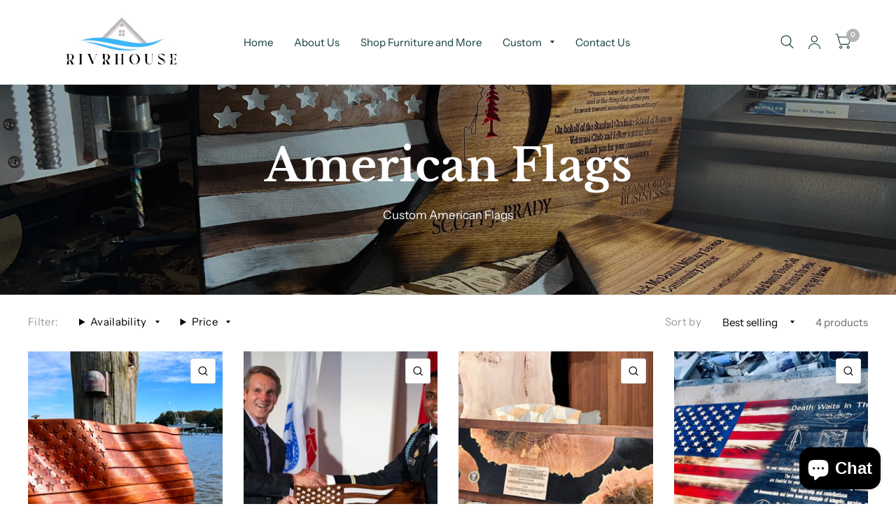

--- FILE ---
content_type: text/html; charset=utf-8
request_url: https://www.google.com/recaptcha/enterprise/anchor?ar=1&k=6LdEwsYnAAAAAL9T92sOraT4CDI-QIVuDYAGwdOy&co=aHR0cHM6Ly9yaXZyaG91c2UuY286NDQz&hl=en&v=PoyoqOPhxBO7pBk68S4YbpHZ&size=invisible&anchor-ms=20000&execute-ms=30000&cb=igc07hr9x4cn
body_size: 48732
content:
<!DOCTYPE HTML><html dir="ltr" lang="en"><head><meta http-equiv="Content-Type" content="text/html; charset=UTF-8">
<meta http-equiv="X-UA-Compatible" content="IE=edge">
<title>reCAPTCHA</title>
<style type="text/css">
/* cyrillic-ext */
@font-face {
  font-family: 'Roboto';
  font-style: normal;
  font-weight: 400;
  font-stretch: 100%;
  src: url(//fonts.gstatic.com/s/roboto/v48/KFO7CnqEu92Fr1ME7kSn66aGLdTylUAMa3GUBHMdazTgWw.woff2) format('woff2');
  unicode-range: U+0460-052F, U+1C80-1C8A, U+20B4, U+2DE0-2DFF, U+A640-A69F, U+FE2E-FE2F;
}
/* cyrillic */
@font-face {
  font-family: 'Roboto';
  font-style: normal;
  font-weight: 400;
  font-stretch: 100%;
  src: url(//fonts.gstatic.com/s/roboto/v48/KFO7CnqEu92Fr1ME7kSn66aGLdTylUAMa3iUBHMdazTgWw.woff2) format('woff2');
  unicode-range: U+0301, U+0400-045F, U+0490-0491, U+04B0-04B1, U+2116;
}
/* greek-ext */
@font-face {
  font-family: 'Roboto';
  font-style: normal;
  font-weight: 400;
  font-stretch: 100%;
  src: url(//fonts.gstatic.com/s/roboto/v48/KFO7CnqEu92Fr1ME7kSn66aGLdTylUAMa3CUBHMdazTgWw.woff2) format('woff2');
  unicode-range: U+1F00-1FFF;
}
/* greek */
@font-face {
  font-family: 'Roboto';
  font-style: normal;
  font-weight: 400;
  font-stretch: 100%;
  src: url(//fonts.gstatic.com/s/roboto/v48/KFO7CnqEu92Fr1ME7kSn66aGLdTylUAMa3-UBHMdazTgWw.woff2) format('woff2');
  unicode-range: U+0370-0377, U+037A-037F, U+0384-038A, U+038C, U+038E-03A1, U+03A3-03FF;
}
/* math */
@font-face {
  font-family: 'Roboto';
  font-style: normal;
  font-weight: 400;
  font-stretch: 100%;
  src: url(//fonts.gstatic.com/s/roboto/v48/KFO7CnqEu92Fr1ME7kSn66aGLdTylUAMawCUBHMdazTgWw.woff2) format('woff2');
  unicode-range: U+0302-0303, U+0305, U+0307-0308, U+0310, U+0312, U+0315, U+031A, U+0326-0327, U+032C, U+032F-0330, U+0332-0333, U+0338, U+033A, U+0346, U+034D, U+0391-03A1, U+03A3-03A9, U+03B1-03C9, U+03D1, U+03D5-03D6, U+03F0-03F1, U+03F4-03F5, U+2016-2017, U+2034-2038, U+203C, U+2040, U+2043, U+2047, U+2050, U+2057, U+205F, U+2070-2071, U+2074-208E, U+2090-209C, U+20D0-20DC, U+20E1, U+20E5-20EF, U+2100-2112, U+2114-2115, U+2117-2121, U+2123-214F, U+2190, U+2192, U+2194-21AE, U+21B0-21E5, U+21F1-21F2, U+21F4-2211, U+2213-2214, U+2216-22FF, U+2308-230B, U+2310, U+2319, U+231C-2321, U+2336-237A, U+237C, U+2395, U+239B-23B7, U+23D0, U+23DC-23E1, U+2474-2475, U+25AF, U+25B3, U+25B7, U+25BD, U+25C1, U+25CA, U+25CC, U+25FB, U+266D-266F, U+27C0-27FF, U+2900-2AFF, U+2B0E-2B11, U+2B30-2B4C, U+2BFE, U+3030, U+FF5B, U+FF5D, U+1D400-1D7FF, U+1EE00-1EEFF;
}
/* symbols */
@font-face {
  font-family: 'Roboto';
  font-style: normal;
  font-weight: 400;
  font-stretch: 100%;
  src: url(//fonts.gstatic.com/s/roboto/v48/KFO7CnqEu92Fr1ME7kSn66aGLdTylUAMaxKUBHMdazTgWw.woff2) format('woff2');
  unicode-range: U+0001-000C, U+000E-001F, U+007F-009F, U+20DD-20E0, U+20E2-20E4, U+2150-218F, U+2190, U+2192, U+2194-2199, U+21AF, U+21E6-21F0, U+21F3, U+2218-2219, U+2299, U+22C4-22C6, U+2300-243F, U+2440-244A, U+2460-24FF, U+25A0-27BF, U+2800-28FF, U+2921-2922, U+2981, U+29BF, U+29EB, U+2B00-2BFF, U+4DC0-4DFF, U+FFF9-FFFB, U+10140-1018E, U+10190-1019C, U+101A0, U+101D0-101FD, U+102E0-102FB, U+10E60-10E7E, U+1D2C0-1D2D3, U+1D2E0-1D37F, U+1F000-1F0FF, U+1F100-1F1AD, U+1F1E6-1F1FF, U+1F30D-1F30F, U+1F315, U+1F31C, U+1F31E, U+1F320-1F32C, U+1F336, U+1F378, U+1F37D, U+1F382, U+1F393-1F39F, U+1F3A7-1F3A8, U+1F3AC-1F3AF, U+1F3C2, U+1F3C4-1F3C6, U+1F3CA-1F3CE, U+1F3D4-1F3E0, U+1F3ED, U+1F3F1-1F3F3, U+1F3F5-1F3F7, U+1F408, U+1F415, U+1F41F, U+1F426, U+1F43F, U+1F441-1F442, U+1F444, U+1F446-1F449, U+1F44C-1F44E, U+1F453, U+1F46A, U+1F47D, U+1F4A3, U+1F4B0, U+1F4B3, U+1F4B9, U+1F4BB, U+1F4BF, U+1F4C8-1F4CB, U+1F4D6, U+1F4DA, U+1F4DF, U+1F4E3-1F4E6, U+1F4EA-1F4ED, U+1F4F7, U+1F4F9-1F4FB, U+1F4FD-1F4FE, U+1F503, U+1F507-1F50B, U+1F50D, U+1F512-1F513, U+1F53E-1F54A, U+1F54F-1F5FA, U+1F610, U+1F650-1F67F, U+1F687, U+1F68D, U+1F691, U+1F694, U+1F698, U+1F6AD, U+1F6B2, U+1F6B9-1F6BA, U+1F6BC, U+1F6C6-1F6CF, U+1F6D3-1F6D7, U+1F6E0-1F6EA, U+1F6F0-1F6F3, U+1F6F7-1F6FC, U+1F700-1F7FF, U+1F800-1F80B, U+1F810-1F847, U+1F850-1F859, U+1F860-1F887, U+1F890-1F8AD, U+1F8B0-1F8BB, U+1F8C0-1F8C1, U+1F900-1F90B, U+1F93B, U+1F946, U+1F984, U+1F996, U+1F9E9, U+1FA00-1FA6F, U+1FA70-1FA7C, U+1FA80-1FA89, U+1FA8F-1FAC6, U+1FACE-1FADC, U+1FADF-1FAE9, U+1FAF0-1FAF8, U+1FB00-1FBFF;
}
/* vietnamese */
@font-face {
  font-family: 'Roboto';
  font-style: normal;
  font-weight: 400;
  font-stretch: 100%;
  src: url(//fonts.gstatic.com/s/roboto/v48/KFO7CnqEu92Fr1ME7kSn66aGLdTylUAMa3OUBHMdazTgWw.woff2) format('woff2');
  unicode-range: U+0102-0103, U+0110-0111, U+0128-0129, U+0168-0169, U+01A0-01A1, U+01AF-01B0, U+0300-0301, U+0303-0304, U+0308-0309, U+0323, U+0329, U+1EA0-1EF9, U+20AB;
}
/* latin-ext */
@font-face {
  font-family: 'Roboto';
  font-style: normal;
  font-weight: 400;
  font-stretch: 100%;
  src: url(//fonts.gstatic.com/s/roboto/v48/KFO7CnqEu92Fr1ME7kSn66aGLdTylUAMa3KUBHMdazTgWw.woff2) format('woff2');
  unicode-range: U+0100-02BA, U+02BD-02C5, U+02C7-02CC, U+02CE-02D7, U+02DD-02FF, U+0304, U+0308, U+0329, U+1D00-1DBF, U+1E00-1E9F, U+1EF2-1EFF, U+2020, U+20A0-20AB, U+20AD-20C0, U+2113, U+2C60-2C7F, U+A720-A7FF;
}
/* latin */
@font-face {
  font-family: 'Roboto';
  font-style: normal;
  font-weight: 400;
  font-stretch: 100%;
  src: url(//fonts.gstatic.com/s/roboto/v48/KFO7CnqEu92Fr1ME7kSn66aGLdTylUAMa3yUBHMdazQ.woff2) format('woff2');
  unicode-range: U+0000-00FF, U+0131, U+0152-0153, U+02BB-02BC, U+02C6, U+02DA, U+02DC, U+0304, U+0308, U+0329, U+2000-206F, U+20AC, U+2122, U+2191, U+2193, U+2212, U+2215, U+FEFF, U+FFFD;
}
/* cyrillic-ext */
@font-face {
  font-family: 'Roboto';
  font-style: normal;
  font-weight: 500;
  font-stretch: 100%;
  src: url(//fonts.gstatic.com/s/roboto/v48/KFO7CnqEu92Fr1ME7kSn66aGLdTylUAMa3GUBHMdazTgWw.woff2) format('woff2');
  unicode-range: U+0460-052F, U+1C80-1C8A, U+20B4, U+2DE0-2DFF, U+A640-A69F, U+FE2E-FE2F;
}
/* cyrillic */
@font-face {
  font-family: 'Roboto';
  font-style: normal;
  font-weight: 500;
  font-stretch: 100%;
  src: url(//fonts.gstatic.com/s/roboto/v48/KFO7CnqEu92Fr1ME7kSn66aGLdTylUAMa3iUBHMdazTgWw.woff2) format('woff2');
  unicode-range: U+0301, U+0400-045F, U+0490-0491, U+04B0-04B1, U+2116;
}
/* greek-ext */
@font-face {
  font-family: 'Roboto';
  font-style: normal;
  font-weight: 500;
  font-stretch: 100%;
  src: url(//fonts.gstatic.com/s/roboto/v48/KFO7CnqEu92Fr1ME7kSn66aGLdTylUAMa3CUBHMdazTgWw.woff2) format('woff2');
  unicode-range: U+1F00-1FFF;
}
/* greek */
@font-face {
  font-family: 'Roboto';
  font-style: normal;
  font-weight: 500;
  font-stretch: 100%;
  src: url(//fonts.gstatic.com/s/roboto/v48/KFO7CnqEu92Fr1ME7kSn66aGLdTylUAMa3-UBHMdazTgWw.woff2) format('woff2');
  unicode-range: U+0370-0377, U+037A-037F, U+0384-038A, U+038C, U+038E-03A1, U+03A3-03FF;
}
/* math */
@font-face {
  font-family: 'Roboto';
  font-style: normal;
  font-weight: 500;
  font-stretch: 100%;
  src: url(//fonts.gstatic.com/s/roboto/v48/KFO7CnqEu92Fr1ME7kSn66aGLdTylUAMawCUBHMdazTgWw.woff2) format('woff2');
  unicode-range: U+0302-0303, U+0305, U+0307-0308, U+0310, U+0312, U+0315, U+031A, U+0326-0327, U+032C, U+032F-0330, U+0332-0333, U+0338, U+033A, U+0346, U+034D, U+0391-03A1, U+03A3-03A9, U+03B1-03C9, U+03D1, U+03D5-03D6, U+03F0-03F1, U+03F4-03F5, U+2016-2017, U+2034-2038, U+203C, U+2040, U+2043, U+2047, U+2050, U+2057, U+205F, U+2070-2071, U+2074-208E, U+2090-209C, U+20D0-20DC, U+20E1, U+20E5-20EF, U+2100-2112, U+2114-2115, U+2117-2121, U+2123-214F, U+2190, U+2192, U+2194-21AE, U+21B0-21E5, U+21F1-21F2, U+21F4-2211, U+2213-2214, U+2216-22FF, U+2308-230B, U+2310, U+2319, U+231C-2321, U+2336-237A, U+237C, U+2395, U+239B-23B7, U+23D0, U+23DC-23E1, U+2474-2475, U+25AF, U+25B3, U+25B7, U+25BD, U+25C1, U+25CA, U+25CC, U+25FB, U+266D-266F, U+27C0-27FF, U+2900-2AFF, U+2B0E-2B11, U+2B30-2B4C, U+2BFE, U+3030, U+FF5B, U+FF5D, U+1D400-1D7FF, U+1EE00-1EEFF;
}
/* symbols */
@font-face {
  font-family: 'Roboto';
  font-style: normal;
  font-weight: 500;
  font-stretch: 100%;
  src: url(//fonts.gstatic.com/s/roboto/v48/KFO7CnqEu92Fr1ME7kSn66aGLdTylUAMaxKUBHMdazTgWw.woff2) format('woff2');
  unicode-range: U+0001-000C, U+000E-001F, U+007F-009F, U+20DD-20E0, U+20E2-20E4, U+2150-218F, U+2190, U+2192, U+2194-2199, U+21AF, U+21E6-21F0, U+21F3, U+2218-2219, U+2299, U+22C4-22C6, U+2300-243F, U+2440-244A, U+2460-24FF, U+25A0-27BF, U+2800-28FF, U+2921-2922, U+2981, U+29BF, U+29EB, U+2B00-2BFF, U+4DC0-4DFF, U+FFF9-FFFB, U+10140-1018E, U+10190-1019C, U+101A0, U+101D0-101FD, U+102E0-102FB, U+10E60-10E7E, U+1D2C0-1D2D3, U+1D2E0-1D37F, U+1F000-1F0FF, U+1F100-1F1AD, U+1F1E6-1F1FF, U+1F30D-1F30F, U+1F315, U+1F31C, U+1F31E, U+1F320-1F32C, U+1F336, U+1F378, U+1F37D, U+1F382, U+1F393-1F39F, U+1F3A7-1F3A8, U+1F3AC-1F3AF, U+1F3C2, U+1F3C4-1F3C6, U+1F3CA-1F3CE, U+1F3D4-1F3E0, U+1F3ED, U+1F3F1-1F3F3, U+1F3F5-1F3F7, U+1F408, U+1F415, U+1F41F, U+1F426, U+1F43F, U+1F441-1F442, U+1F444, U+1F446-1F449, U+1F44C-1F44E, U+1F453, U+1F46A, U+1F47D, U+1F4A3, U+1F4B0, U+1F4B3, U+1F4B9, U+1F4BB, U+1F4BF, U+1F4C8-1F4CB, U+1F4D6, U+1F4DA, U+1F4DF, U+1F4E3-1F4E6, U+1F4EA-1F4ED, U+1F4F7, U+1F4F9-1F4FB, U+1F4FD-1F4FE, U+1F503, U+1F507-1F50B, U+1F50D, U+1F512-1F513, U+1F53E-1F54A, U+1F54F-1F5FA, U+1F610, U+1F650-1F67F, U+1F687, U+1F68D, U+1F691, U+1F694, U+1F698, U+1F6AD, U+1F6B2, U+1F6B9-1F6BA, U+1F6BC, U+1F6C6-1F6CF, U+1F6D3-1F6D7, U+1F6E0-1F6EA, U+1F6F0-1F6F3, U+1F6F7-1F6FC, U+1F700-1F7FF, U+1F800-1F80B, U+1F810-1F847, U+1F850-1F859, U+1F860-1F887, U+1F890-1F8AD, U+1F8B0-1F8BB, U+1F8C0-1F8C1, U+1F900-1F90B, U+1F93B, U+1F946, U+1F984, U+1F996, U+1F9E9, U+1FA00-1FA6F, U+1FA70-1FA7C, U+1FA80-1FA89, U+1FA8F-1FAC6, U+1FACE-1FADC, U+1FADF-1FAE9, U+1FAF0-1FAF8, U+1FB00-1FBFF;
}
/* vietnamese */
@font-face {
  font-family: 'Roboto';
  font-style: normal;
  font-weight: 500;
  font-stretch: 100%;
  src: url(//fonts.gstatic.com/s/roboto/v48/KFO7CnqEu92Fr1ME7kSn66aGLdTylUAMa3OUBHMdazTgWw.woff2) format('woff2');
  unicode-range: U+0102-0103, U+0110-0111, U+0128-0129, U+0168-0169, U+01A0-01A1, U+01AF-01B0, U+0300-0301, U+0303-0304, U+0308-0309, U+0323, U+0329, U+1EA0-1EF9, U+20AB;
}
/* latin-ext */
@font-face {
  font-family: 'Roboto';
  font-style: normal;
  font-weight: 500;
  font-stretch: 100%;
  src: url(//fonts.gstatic.com/s/roboto/v48/KFO7CnqEu92Fr1ME7kSn66aGLdTylUAMa3KUBHMdazTgWw.woff2) format('woff2');
  unicode-range: U+0100-02BA, U+02BD-02C5, U+02C7-02CC, U+02CE-02D7, U+02DD-02FF, U+0304, U+0308, U+0329, U+1D00-1DBF, U+1E00-1E9F, U+1EF2-1EFF, U+2020, U+20A0-20AB, U+20AD-20C0, U+2113, U+2C60-2C7F, U+A720-A7FF;
}
/* latin */
@font-face {
  font-family: 'Roboto';
  font-style: normal;
  font-weight: 500;
  font-stretch: 100%;
  src: url(//fonts.gstatic.com/s/roboto/v48/KFO7CnqEu92Fr1ME7kSn66aGLdTylUAMa3yUBHMdazQ.woff2) format('woff2');
  unicode-range: U+0000-00FF, U+0131, U+0152-0153, U+02BB-02BC, U+02C6, U+02DA, U+02DC, U+0304, U+0308, U+0329, U+2000-206F, U+20AC, U+2122, U+2191, U+2193, U+2212, U+2215, U+FEFF, U+FFFD;
}
/* cyrillic-ext */
@font-face {
  font-family: 'Roboto';
  font-style: normal;
  font-weight: 900;
  font-stretch: 100%;
  src: url(//fonts.gstatic.com/s/roboto/v48/KFO7CnqEu92Fr1ME7kSn66aGLdTylUAMa3GUBHMdazTgWw.woff2) format('woff2');
  unicode-range: U+0460-052F, U+1C80-1C8A, U+20B4, U+2DE0-2DFF, U+A640-A69F, U+FE2E-FE2F;
}
/* cyrillic */
@font-face {
  font-family: 'Roboto';
  font-style: normal;
  font-weight: 900;
  font-stretch: 100%;
  src: url(//fonts.gstatic.com/s/roboto/v48/KFO7CnqEu92Fr1ME7kSn66aGLdTylUAMa3iUBHMdazTgWw.woff2) format('woff2');
  unicode-range: U+0301, U+0400-045F, U+0490-0491, U+04B0-04B1, U+2116;
}
/* greek-ext */
@font-face {
  font-family: 'Roboto';
  font-style: normal;
  font-weight: 900;
  font-stretch: 100%;
  src: url(//fonts.gstatic.com/s/roboto/v48/KFO7CnqEu92Fr1ME7kSn66aGLdTylUAMa3CUBHMdazTgWw.woff2) format('woff2');
  unicode-range: U+1F00-1FFF;
}
/* greek */
@font-face {
  font-family: 'Roboto';
  font-style: normal;
  font-weight: 900;
  font-stretch: 100%;
  src: url(//fonts.gstatic.com/s/roboto/v48/KFO7CnqEu92Fr1ME7kSn66aGLdTylUAMa3-UBHMdazTgWw.woff2) format('woff2');
  unicode-range: U+0370-0377, U+037A-037F, U+0384-038A, U+038C, U+038E-03A1, U+03A3-03FF;
}
/* math */
@font-face {
  font-family: 'Roboto';
  font-style: normal;
  font-weight: 900;
  font-stretch: 100%;
  src: url(//fonts.gstatic.com/s/roboto/v48/KFO7CnqEu92Fr1ME7kSn66aGLdTylUAMawCUBHMdazTgWw.woff2) format('woff2');
  unicode-range: U+0302-0303, U+0305, U+0307-0308, U+0310, U+0312, U+0315, U+031A, U+0326-0327, U+032C, U+032F-0330, U+0332-0333, U+0338, U+033A, U+0346, U+034D, U+0391-03A1, U+03A3-03A9, U+03B1-03C9, U+03D1, U+03D5-03D6, U+03F0-03F1, U+03F4-03F5, U+2016-2017, U+2034-2038, U+203C, U+2040, U+2043, U+2047, U+2050, U+2057, U+205F, U+2070-2071, U+2074-208E, U+2090-209C, U+20D0-20DC, U+20E1, U+20E5-20EF, U+2100-2112, U+2114-2115, U+2117-2121, U+2123-214F, U+2190, U+2192, U+2194-21AE, U+21B0-21E5, U+21F1-21F2, U+21F4-2211, U+2213-2214, U+2216-22FF, U+2308-230B, U+2310, U+2319, U+231C-2321, U+2336-237A, U+237C, U+2395, U+239B-23B7, U+23D0, U+23DC-23E1, U+2474-2475, U+25AF, U+25B3, U+25B7, U+25BD, U+25C1, U+25CA, U+25CC, U+25FB, U+266D-266F, U+27C0-27FF, U+2900-2AFF, U+2B0E-2B11, U+2B30-2B4C, U+2BFE, U+3030, U+FF5B, U+FF5D, U+1D400-1D7FF, U+1EE00-1EEFF;
}
/* symbols */
@font-face {
  font-family: 'Roboto';
  font-style: normal;
  font-weight: 900;
  font-stretch: 100%;
  src: url(//fonts.gstatic.com/s/roboto/v48/KFO7CnqEu92Fr1ME7kSn66aGLdTylUAMaxKUBHMdazTgWw.woff2) format('woff2');
  unicode-range: U+0001-000C, U+000E-001F, U+007F-009F, U+20DD-20E0, U+20E2-20E4, U+2150-218F, U+2190, U+2192, U+2194-2199, U+21AF, U+21E6-21F0, U+21F3, U+2218-2219, U+2299, U+22C4-22C6, U+2300-243F, U+2440-244A, U+2460-24FF, U+25A0-27BF, U+2800-28FF, U+2921-2922, U+2981, U+29BF, U+29EB, U+2B00-2BFF, U+4DC0-4DFF, U+FFF9-FFFB, U+10140-1018E, U+10190-1019C, U+101A0, U+101D0-101FD, U+102E0-102FB, U+10E60-10E7E, U+1D2C0-1D2D3, U+1D2E0-1D37F, U+1F000-1F0FF, U+1F100-1F1AD, U+1F1E6-1F1FF, U+1F30D-1F30F, U+1F315, U+1F31C, U+1F31E, U+1F320-1F32C, U+1F336, U+1F378, U+1F37D, U+1F382, U+1F393-1F39F, U+1F3A7-1F3A8, U+1F3AC-1F3AF, U+1F3C2, U+1F3C4-1F3C6, U+1F3CA-1F3CE, U+1F3D4-1F3E0, U+1F3ED, U+1F3F1-1F3F3, U+1F3F5-1F3F7, U+1F408, U+1F415, U+1F41F, U+1F426, U+1F43F, U+1F441-1F442, U+1F444, U+1F446-1F449, U+1F44C-1F44E, U+1F453, U+1F46A, U+1F47D, U+1F4A3, U+1F4B0, U+1F4B3, U+1F4B9, U+1F4BB, U+1F4BF, U+1F4C8-1F4CB, U+1F4D6, U+1F4DA, U+1F4DF, U+1F4E3-1F4E6, U+1F4EA-1F4ED, U+1F4F7, U+1F4F9-1F4FB, U+1F4FD-1F4FE, U+1F503, U+1F507-1F50B, U+1F50D, U+1F512-1F513, U+1F53E-1F54A, U+1F54F-1F5FA, U+1F610, U+1F650-1F67F, U+1F687, U+1F68D, U+1F691, U+1F694, U+1F698, U+1F6AD, U+1F6B2, U+1F6B9-1F6BA, U+1F6BC, U+1F6C6-1F6CF, U+1F6D3-1F6D7, U+1F6E0-1F6EA, U+1F6F0-1F6F3, U+1F6F7-1F6FC, U+1F700-1F7FF, U+1F800-1F80B, U+1F810-1F847, U+1F850-1F859, U+1F860-1F887, U+1F890-1F8AD, U+1F8B0-1F8BB, U+1F8C0-1F8C1, U+1F900-1F90B, U+1F93B, U+1F946, U+1F984, U+1F996, U+1F9E9, U+1FA00-1FA6F, U+1FA70-1FA7C, U+1FA80-1FA89, U+1FA8F-1FAC6, U+1FACE-1FADC, U+1FADF-1FAE9, U+1FAF0-1FAF8, U+1FB00-1FBFF;
}
/* vietnamese */
@font-face {
  font-family: 'Roboto';
  font-style: normal;
  font-weight: 900;
  font-stretch: 100%;
  src: url(//fonts.gstatic.com/s/roboto/v48/KFO7CnqEu92Fr1ME7kSn66aGLdTylUAMa3OUBHMdazTgWw.woff2) format('woff2');
  unicode-range: U+0102-0103, U+0110-0111, U+0128-0129, U+0168-0169, U+01A0-01A1, U+01AF-01B0, U+0300-0301, U+0303-0304, U+0308-0309, U+0323, U+0329, U+1EA0-1EF9, U+20AB;
}
/* latin-ext */
@font-face {
  font-family: 'Roboto';
  font-style: normal;
  font-weight: 900;
  font-stretch: 100%;
  src: url(//fonts.gstatic.com/s/roboto/v48/KFO7CnqEu92Fr1ME7kSn66aGLdTylUAMa3KUBHMdazTgWw.woff2) format('woff2');
  unicode-range: U+0100-02BA, U+02BD-02C5, U+02C7-02CC, U+02CE-02D7, U+02DD-02FF, U+0304, U+0308, U+0329, U+1D00-1DBF, U+1E00-1E9F, U+1EF2-1EFF, U+2020, U+20A0-20AB, U+20AD-20C0, U+2113, U+2C60-2C7F, U+A720-A7FF;
}
/* latin */
@font-face {
  font-family: 'Roboto';
  font-style: normal;
  font-weight: 900;
  font-stretch: 100%;
  src: url(//fonts.gstatic.com/s/roboto/v48/KFO7CnqEu92Fr1ME7kSn66aGLdTylUAMa3yUBHMdazQ.woff2) format('woff2');
  unicode-range: U+0000-00FF, U+0131, U+0152-0153, U+02BB-02BC, U+02C6, U+02DA, U+02DC, U+0304, U+0308, U+0329, U+2000-206F, U+20AC, U+2122, U+2191, U+2193, U+2212, U+2215, U+FEFF, U+FFFD;
}

</style>
<link rel="stylesheet" type="text/css" href="https://www.gstatic.com/recaptcha/releases/PoyoqOPhxBO7pBk68S4YbpHZ/styles__ltr.css">
<script nonce="vIB7Hu5EXNxNWeWN0n4pyg" type="text/javascript">window['__recaptcha_api'] = 'https://www.google.com/recaptcha/enterprise/';</script>
<script type="text/javascript" src="https://www.gstatic.com/recaptcha/releases/PoyoqOPhxBO7pBk68S4YbpHZ/recaptcha__en.js" nonce="vIB7Hu5EXNxNWeWN0n4pyg">
      
    </script></head>
<body><div id="rc-anchor-alert" class="rc-anchor-alert"></div>
<input type="hidden" id="recaptcha-token" value="[base64]">
<script type="text/javascript" nonce="vIB7Hu5EXNxNWeWN0n4pyg">
      recaptcha.anchor.Main.init("[\x22ainput\x22,[\x22bgdata\x22,\x22\x22,\[base64]/[base64]/[base64]/bmV3IHJbeF0oY1swXSk6RT09Mj9uZXcgclt4XShjWzBdLGNbMV0pOkU9PTM/bmV3IHJbeF0oY1swXSxjWzFdLGNbMl0pOkU9PTQ/[base64]/[base64]/[base64]/[base64]/[base64]/[base64]/[base64]/[base64]\x22,\[base64]\x22,\x22V8Ouwp3CrFZ1a8K1wqHCjsOnT8OpbcOBfVjDucK8wqQJw4RHwqxYecO0w59Gw4nCvcKSKcKNL0rCjMKwwozDi8KlfcOZCcOQw54LwpI4TFg5wqzDi8OBwpDCqifDmMOvw7ZSw5nDvkjCqAZ/A8OhwrXDmBh7M2PClmYpFsK+IMK6CcKpLUrDtBlQwrHCrcO2LlbCr2cnYMOhKMKZwr8TfkfDoANzwoXCnTp4wp/DkBwqacKhRMOEHmPCucOKwqbDtyzDpmM3C8OWw43DgcO9LjbClMKeH8Ofw7AuR0zDg3sOw7TDsX0xw5x3wqVVwpvCqcK3wpfCoxAwwqjDpTsHKsK/PAMcX8OhCWllwp8Qw5E4MTvDp3PClcOgw71/w6nDnMOiw6BGw6F8w6JGwrXCiMOscMOsFQNaHy7Cr8KXwr8WwovDjMKLwpgCThF4d1U0w7lnSMOWw70QfsKTVQNEwojCucOcw4XDrkB7wrgDwr/CsQ7DvBt1NMKqw43DgMKcwrxNMB3Dug7DnsKFwpRfwrQlw6VWwoUiwpslaBDCtQpLZjcoGsKKTF/DuMO3KXjCm3MbBU5yw44NworCoiE+wogUERnCtTVhw4nDkzVmw4vDrVHDjyEsPsOnw4fDrGU/wrfDpG9Nw5xVJcKTccKOc8KUD8KqM8KfH2Vsw7N8w6bDkwkcLCAQwpnCnMKpOAZdwq3Dq00pwqk5w6HCgDPCsx/[base64]/Cn8KrBMOkPsKww5J5Q2/Cng3ClmVnwqx6DcKyw47DvsKVK8KnSkTDs8OOScOsJMKBFUXCm8Ovw6jCmwbDqQVrwrIoasKFwroAw6HCrsO5CRDCucOawoEBCiZEw6Efdg1Aw7JldcOXwqnDscOsa0YlCg7Dp8KQw5nDhF3Co8OeWsKjKH/DvMKAGVDCuABcJSVkRcKTwr/Dr8K/[base64]/wqlwwoxyw6rDqh1Iw5Urw6tvFsO0bWIZw7rCp8KlfT3Do8OFw7hOwq5ewq4XW0zDlFfCvVfDvy9kIjNNeMKLe8K5w4I0ASPCicKJw6DCpsKwAVfDry7DlcOfF8KVIzjCscKUw7VZw4wSwpPDtlJYwp/CoxvCosKUwoRsBhdUw6RzwrfCicOMISDCkSrDqcKTa8O5DFtuwqzCoyfCjRxca8OQw7ENX8OAfQ9VwrlDI8OXQsKVJsOSG0RnwppzwrDCqMKlwr7DpsK9wqYCwq3CssKLB8KBOsOsFVjDoUXDoGLDiX4/wrrCl8KNw5wBwrLDusKbLcOOw7Zjw4TClMO/[base64]/wo9tb8KaaGx0w4AowrHCncOxwqVMwrghw6MDclzCrMK0wr/CucOPwqwKCsOCw4TDvlwpwrHDuMOAwpHDtn08MMKhwpAnJTl6K8OSw63DgcKgwopscA5Nw402w6vCky3CkjdGU8OVw73CtVnCmMK9d8OUSMOXwrdgwptNPSUuw7DCjl/[base64]/[base64]/Ci1ZZHMOUwrVww5MiJcOxDUBcRsOvXsKZw6NSw7IcOBVoasO6w77Cr8OHCsKxAxnCmcKTIMODwpPDicO5w7pSw57CgsOKw7pRKh49wrHDgMOXYnzCscOMTcO0w7sEccO0ThILPC3CmsK3CMKWwqnCrcKJUyrCqQ/DrVvCkTlaT8OGJcOrwrLDp8Orwql2wqpEbWlgNsOMw4keDcO6ZAzCn8KmWGfDvgwzZkt1LQ/CnsKnwoEiBQPCnMKNehnDmz/Cm8KCw79NMcOdwprCgMKWKsO9KETDr8K8wqMEwp/CucKsw5XDtnbCjUolw6Erwpoxw6HChcKcwrDDhcODFcKjIMOEwqhswrrDusO1wpxIw4rDvz0EJMOADMOhZU7CksKJEGPCp8OKw6ICw6lRw7MYJsKUasK+wrMMw4/DklTDlMKQw4jDlcOrGGsBw6o1BsKhe8KSX8KfYcOqbnrCthwHwqjDpMO5wrbCuGpdTMKnf20Zc8OVw6hRwrZYEx3DjSRGwrltwonCv8KBw5QxDMOLw73CgsOwKj/[base64]/[base64]/DgcOQOVNuEjNwwp1wHQFhLsKpwoxhKVVlwppPwrjCvSDDixJ0wolbLC3Cj8K1w7ICT8Kvw4kfwpbDlQ7CpD5ufnzCjMKTSMOPE1zCq3/Dhmdww6nCuER0IsKBwpl/Dy3DmMOuwrbDjMOOw7HCmsO7c8OaVsKUVsOiZsOiwpFeYsKCfjFXwqHCjynDhcOIeMO9w44UQMO9T8Ofw7p0w7MawrXDnsKwHh3CuB3CgQUYwo/[base64]/ConEBw4ZyTQZhw6jDnVBpeEzCsh5tw4DDrwjCgn8Rw5hqEMOxw63DpBzDgcK2w6sIwpTChEJQwrZlcsOVXMKPYsKrViLDjChWVlRlOsOmU3UHw63CvBrCh8Kkw5zCtcKpVDAFw65sw7pyU2UQw43DhDHCo8KvYlzCim7ClW/Cp8OABX0WSCsZwqXDgsOsHsK0w4LCo8KOJcO2dcOMXkHCqsKJGgbCmMOCF1pNw79HEwwcwq8GwpUUJsKswowUw6fDicONwrYWTVbCjE0wDk7CoAbDvcOSw4DCgMKRBMO7w6nDrXgJwoFLQcKRwpRDaSbDpcK/[base64]/eUbDgiAyeFBfFUMNwrtpwrwHw412w5R4BC7CnCTCoMK5w5sSw6J9w4/CsEUfw5HCoCLDmcKfw6XCm1DDgT3Ds8OCXxFAKMKNw75/wrbCpcOSwrofwp1yw6cBR8OlwrXDmsKCOUPCjcKtwp0Lw5zDmx4Mw6/[base64]/AMKUbcO9fRnDlMOWwpIwKsKSZA0Dw7cFw73DtsO4JzvDiWrDqcKtGzwuw6HCj8KFw53CrMOhwqDCqCU9wrTDmjrCq8OPKnNZXHk7wrTCiMOmw6LCmMKZw5MbdRg5eX8Jw5nCvxvDsUjChMKuw43DsMKHZFrDsG3CkMOmw4TDq8K2w4cUHDHCkScaGzzCt8KvFnjCrW/[base64]/CmHbCosKfZyViFMKJdcKuw7DDhcKDwrlLwq/DmHBHw5rDlsKLwq8ZGcOMQ8Ovb1TCjcO9PcK7wrtYbUE8R8Kuw51FwpwmB8KDccKXw6/CgCvClMKsEMKmUXLDtcOCRsK/OMOGw74Ow4zCvcOiAEwuNcOHZwQiw4x/w7pGWTRdQsO9UjgwWcKMHBbDumzDk8KMw75yw7/CtMKEw5/DhcO4WS0PwrRXesO0WjPDgMKdwqtwZyVlwofCpw7DrSkLKcKewrJWwpBCQMKiHsOfwqrDmVUVKD5MfULDmkLChEnCn8OfwqPDqMKIP8KLAQlRwrnDhzkIB8Kyw7LCgEcrKWfCpSlzwoVaWcKoCBDDgcO1ScKRbzVcQUkcGsOENzHCtMOcw5R8GnoSwo/[base64]/CjyfDr8ONRcOCe8Ojw4jDp8KPwqTClcKZAsKXwpfDucKCw6tCw5JiQwoKU00feMOVcgzCuMK5QsKAw5lyOSNqwodyV8OoKcK2Z8Ouw5BswoZzHsOjwpNjIMKqw54/w41FZMKnRMOKPMO1NUhQwqHCtn7DrcOFwpLDmcKFCMKObmtPGVNsM1x/w7NCBkXCksKrwrcBZUZZw7YUfXXCicOmwp/Co0XDtsK9dMO6CMOGwqwQZsKXZDdWNWM3SGzDhBrDl8K+Z8K4w6XCrMK9SgTCpcK8byLDtMK0CT86HsKcY8Okwr/DmRbDmsK8w4HDmcO5wpnDhyNEbjUYwosdWAjDlMKQw6Yfw5U4w7A/[base64]/cMKAJsO+FMK7w68dwq4Pwq7DlXYDw5/DhSFXwpvCkB1TwrLDgnB3WHtSXMOrw51XOMOXP8OLe8KFJsOmbH51w5RlCBjCmcOqwrXDt0zCnH4/wqVXHMOpAMKrw7fDr2lEAMOLw77CjmJqw4fCtcK1wqNQw4bDlsKHUyzDicODR2R/w63Cl8Kvw7wHwrkUw6PDiQYiwqPDnXh5w6PDoMOAO8KdwogacsK/wpF8w58ow7/DvsO4w5E1H8Omw6TDgsO3w5Jpw6DCjsOjw4TDjkHCnCAUKBvDi191VS8Bf8OAZsObw4cdwpkiw6nDlBA0w5oVwpLDpjHCoMKSwprDjsODD8ORw4p9woZECWhJHsKmw4owwo7DicOLwqzDmGbDjsKiMhc6QsKXBhdGHiAAUlvDnh4Tw7fCuUcNHsKgNcOVw5/CsVLCsnIUwqIZacOVLQJxwqp+M1TDvsOtw49Pwr5HekbDk1cIfcKjw7t5RsO/GE/CvsKAwqLDrDjDv8KGwoB2w7l+TcO+ccK5w6LDjsKeYTfCqcOQw7TCqcOCACbCqWTDuipcw6Igwq3Ch8OcX0rDjxHCmsOqMwvCnMO4wqJiBcOmw7gvw7kFMA5+CMK4E0jChMKjw7xKw5/[base64]/DlxILwozDolrCrE/CmhJ/wpgEwq/Dp2F+emcOb8OoEn0tT8OQwrwLwrUVw48Jw5gjQxXChjtXPMOeXMKVw7/[base64]/DjsOTwpjCgmDCgMODHznCrsO/HcKuNRDDsxZywpMqLcOdwr3CmsOFwqxHwpNPw4s0dTDDrG7CiCIlw7TDqMKQRcOjPFkewpwKw6HCrcK7wpTCnsO7w5LCp8KIw5x/w4IdXTI5wppxWcOFw4bDpFBoMBYHL8OFwq7DosOxGGvDjW7DnidLA8KHw43Dl8KFwpLCoUopwofCq8KfUMO4wrQBLwzChcK5VT4EwrfDgknDvhp1w5t/G2hcRGvDukDCnsKuJCjDlsKxwrUKYsKCwoLDvcO+wpjCosK4wq7Cl07DhFnDtcOMbkXCj8O/Uw3DpcOQwqHCr3vDlMKuBy/[base64]/F8K1CH/CgGwLQcOIw4TCkh3CoMOLY3xBwoMEwppDwqNXLgYiwq9LwpnDgndwW8KSTMOEw5hdd2dkGFjDm0AXwp7Dtz7Dm8K1RBrDjsO2BcK/w7fCkMOLXsO3V8O+ByHChcOsMnB9w5gkGMKqbcO/wpjDsjgOKXjCkQkrw6NZwr8kZiAbF8KQecKvwpggw4IowpN4RcKUwo5Pw7ZAY8KTJMKzwpR0w5LCn8OIEwlGXxPCr8OKw6DDqsK0w4jDlMKxwqRmKVrCoMOnWMOvw5zCr2tlSsK5w5VgP2LCusOSw6XDnCjDkcK/MSfDvT3CtC5HY8OSCijDrsOcw60rwofDlU86CkYEN8OJwpkee8Kkw5wednnDp8K0ZknClsOhw7ZtwojDh8Kvw78PQigCw4HChBlnw492dS8Ww5LDmMKywprDiMKbwqcqwoTDgBECw6zCq8KtScK2w7x/NMOcAAXDuFvDucKXwr3CgFprTcONw7UwFUgQdEnCtsOkYzDDq8K9wocJw7IFUl/DtjQhwrnDj8K4w6DCn8Knw4d1B30aNR4uYSnDpcOwZ0kjw4nCsCTDmkQmwqNNwo8Ewo/Co8OSwqAZwqjCgcKtwp3DiCjDpQXDsw4WwqFPB03ChcKWw6jCjcKRw5nCp8OgS8K8bcO8w7rComDCvsKXwp8KworCtmZfw7fDq8KlJRQrwo7ChiLDki/[base64]/[base64]/DqMKJw6XCt8K6wp1uPR/DjSVWaMO4wofCt8K8w6bDi8KEw7LCusKcLcOHX1DCvMOjwqQ8C0EtC8OOIWnDhsKQwpbCtcKucMK+wpfDuG/DlMK4w7fDnkonwprCvsK6MMO+LMOSVlhxGMO5bTIsGBzDpjZDw65DfB5YVcKLw4rCml7CuGrCksOyW8OQesOkw6TCo8K/w67DlwxQw5NVwrcNZnxDwrTDn8OtZ08zU8OYwrJYWsKawpbCrizCh8O2FcKKKMOiUcKOTsKUw6xOw7hxw5EOwqQuw6gIexHCnBXCq150w6kFw7pbLD3CvsK7wpLCvMOSFm7DnynDpMKXwpTDqQdlw7TDv8K6FcKPZMOiwrbDtnVAw5TCoCfCqMKRwr/Dl8KbV8K3Yxt2w5jCtHELwo0fwq0VMzNHL2bDgsOhw7dWTQUIw4TCpjbCjxzDpz0QC2FVGzUJwrJKw4jCkcOuwo3CncKbScO8w5Mbw75cwrdAwq7CkcOew5bDg8OiFcKpEDYiCEV8asOww5Zqw4Yqwo4Ewr7CrD06UXlacMKDIMKrUFrCtMOWYT4kwo/CucOBwoHCnHLCh3LCisOywrfCh8Kaw5Ipw43DkcORwovCjQRxLsKPwqjDqcK6w4YBTsOMw7fCi8O1wrUlNcODEhTCqFAewpPCucOEOU7DpT5Dw4d/[base64]/CMKywr7ChgzCnMOdFFg5wqnDj0DCjsO8w7LDiMOOeQLDqcKswqXCrG7CsXEIw6HDrcKDw70lw7RQwqPCs8K4wo7Ds13DuMKAwofDi1dNwrZlw7caw6XDusKnbsKgw58kDsO5fcKRAzrCrMKcw7cNw5TCrRPDmiwwdk7CkT0lwpDDjFcVbS/[base64]/wpZew5UWd2pISj3DrTlAdMKFwqFyV2/DjMOhWxxew514EsOQLMOLNA8gwrFiKsOywpbDhcKFWTHDkMOHJFUVw7cGZTBAXsKowo/CuGp/[base64]/Dm8Oaw7fDvmrCnMO3w5hTw7cyw4bDr1XCixXCpiVKQcOnw40tw4jDuxTDr0rCuiA3BV/DiUnCsiFUw7ZfVmjCjsOZw4nCqcOxwpdlL8OaC8OPfMOEGcK/w5Maw40yDsO1w7IFwoHDqGY5CMO4ccOrMsKQCgTCjsKyOB/CtsKLwpvCrlzDuHQtXcOmwqLCkSNYVCJ2wqrCl8KKwocqw6UWwr3ChCYQwozDlsOYwqhRA13ClMOzEEVjTiPDi8KTw5syw4h3E8KpT03CqncVQcKNw4fDl1dbPh0Lw6nCtz55wo43wrDCo2bDln1FP8OEekvCmsKnwpl1YC3Dmj7CqHRowozDpsOQXcO/w4A9w47Dn8KwXVpyBcOrw4rCl8K6YsKRamXCimU3MsKbw6vCpmFyw6wdwpE4dXXCl8OGdhvDjmRcTsKOw5k6UxfCrBPCgsOkw5HDoh3DrcK0woAVw7/DgExzLko7Awlgw6E1w4bCvj7CqFnDkkZcwqxpBmJXPQDDp8KpFMK2w7NVBBZxeUvCg8KPQnlLa2MKWsO8eMKLESxeHS7DscOeX8KBHkVdTBZVDzQ7wq3DjG9/EcKSwrXCrinCiBtaw4cPwoAaGmsRw6fCnQPCqlPDn8K7wo1Bw4hJIsOXw64JwrDCvsK2IXLDm8O/bsK4NsKmw7bDusOpw5XCiT7DjDAFIzLCowcrLknCt8Kjw5QfwrPDu8Olwp7CkAQCwqcwbFDDvBMCwpPDpjDDp2tRwoPDgHDDtgbCisK9w40YPcO5aMKQwovDpMOILF8Ew4bDucOPKA0lW8OYcSDDrT0Pw5PDik1bQ8O/wot6KRnCmFJSw5XDksOrwpc8wrBWwp7DusO/wr9pAkrCtSxnwpB1w67CpcOUcMKuw4vDmMKwOStJw4csBsKbXQzDl3QqLG3CicK1CGLDv8KlwqLClDFaw6LCp8OqwpAjw6bDgMO/[base64]/TQrDpsKpP8K4D8OZPT/Dg8OCwrzDkwQIC8OjA8KSw7bDnjjCi8OCwpDCjsOHTcKuw4zDvMOGwrTDqlIiHMK3bcOIJRpUbMODQyjDsTDDjcOAUsK0XMK/wpbCrsKnZgTCh8K7w7TCtxRYwrfCnXItTMO+agh6wr7CtCDDhMKqw4jChMOlw6cKKsKBwp/Dv8KoGcOEwqM/wpnDrMKawpjCgMK1QEYew7pTKCvDmXzCtmrCrjXDtXjDmcO1bDdWw5/CgnPDoFwHdS/CsMOjGcOBw7zCrcO9HMOuw6jDucOTwotLfmMdVg4QYQc+w7XDuMO2worCo0ECWi4Zwq7CvgZkVsO8eVdmAsOYH0l1dDPCncKxwqxQbm3DkkXChnXDvMOuBsKww4lOJ8Ocw4bDvTzCkETDoH7DqsKOXG0GwrFfwrbCp2bDnQM/w7t5czE4e8KLHsOlw5bCvcOWelrDicOpRMOdwp0qVMKHw6IIw5jDkhcjSsKnfVBbR8OpwpZIw5LCnCzCsFIwdWnDkMKzwoQywoLCnXrChMKqwr4Mw7tWJh/CqyNvwoHCrcK5E8Kgw4Bcw45dUMOPfXoIw4bDgAbDh8O3wpkzelkDQGnCgnnCnCoZwp7Duz3CrsKQSUbChsKRDF3Cj8KbUntJw6DCpsOXwobDicOBCn0uS8KBw7lwNW5bwrxnCsKXcsKZw7JVJ8K0Kh56asOfI8OJw4LCkMOrwp4LZMK7Di/[base64]/[base64]/CtiNhRsK7Jw1xTcO0YsOuwqTDr8OFViPCh13DnBrCnTtZwqlJw7lZAcKYwrjDi0IpJHpGw5kpegNywpTCimsxw7I6w6V2w6VRD8OxPWp1wr7CtE/CucOew6nDtsObwpISAwTCiRoMw6fCg8KowogRwqddwoPDpFPCmkDCg8OUBsKSwrIjPSh6VMK6fsK4WH1LOlMFcsOiLsK8WcOxw7YFVQV9w5rCscOLVsKLL8OYwpXDrcKNwpvDihTDin5cKcOfBcKLY8OaTMObX8Klw6kawqRxwrfDt8OrIxRgY8Krw7rCkG/DqXl/JsK9Nj4YTG/DqmIFP0TDmnDDrsOqwo/DlnFswpbCh2INRw5jVMOuwokPw65Hw4V+C2fConopwpBmQWLCpjDDplvDsMKlw7jDgzFIJ8OEwpfDhsO5D0JVcUNsw48SZcO7wp7Co3Z7wq9dSko2w7dYw5HCiA4CYjxvw6laVMOcDsKewpjDrcOGw7xgw7/[base64]/[base64]/Fkc/wqF+w77ChBVBw4lmWsKVwoEBw5AUw5DCmipNw4BKw7LDglVpAsK6O8O9TH/Dh0R5TcOtwpspwp/DgBkOwoJywpprQ8Ozw6FTwofDm8KjwoM/[base64]/[base64]/DvUnDu8OoasKnWcKeBMOZY0bCrMO2w5bDpC0+w4/DqsKNwoXDqghQw63CrsKbwrgTw4dHw77CoBoCfxvCj8OlWsKJw6QCw5LCnRbDswFDw6NKw63CgAXDrhJQN8OGFVXDi8KwG1bDoigKfMKNwovCkcOnVcKSJTZ4wrtAf8K/w4jCsMOzw4jDnMKoAAY5wr/[base64]/CvGJEwo9cw5IAacKkw7rDmTLDi1cuTHxmwr3CgDrDuSXChgZKwq7CizPChUY/w5U+w5jDoQTDusOyKMKWwr/DpcK3w7QwNmJEwqxoasK1wqjCmTLCisORwrNLwojDn8KJwpDClAFZwqfDsA5/J8O/MQ5QwpfDqcOFwrbDnmwGb8Oke8OWw4RHccODL1ZPwoskOcOhw7F5w6c1w6XCgEE5w5XDv8Kow4PCnsOtdnAuDMOnGhbDsTDDqwlbw6TCu8KCwoDDnxTDmcKTJgXDtcKjwqTChcO1dVfCjV7CgVsYwqXDk8KaFsKHQsKnw55ewo/DmsO2wq8Uw5/Cm8KBw6DCrzbDlGdvZsKowqkRICzCrsKSw4bCu8Opw6jCpUjCrcO4wpzChVTDvcOtw4zDpMKYw6FbShwSM8KYwplZwrcnNsOSH2gte8KMG3PDnsKDNsOLw6LChjrDtwtCG31xwqvCjTYJdQnCrMKcDHjDo8Opw7wpM3vDuGTDtsO8w5ZFw7nDicOIST/DqcOmw6QSdcKEwpvDgsKZFlwtCU3Cg3Uwwr4JOsK4AcOWwpgCwq8vw4fCqMOpIcKzw6JqwqrCn8O1woguw5nCt0fDssODLXdqw6vCiVElNMKXacOXwp7ChMOXw6bDkE/CnMKYU04Fw4DCunnCuGDCsFzCscKmwpUJwpLClcOlwoF7YBBnAMOkQxISwqTCkyNPdyNfTsOFc8OQwqvCoTU/wqfCqRl8w5LChcO+wrtxw7fCsHrCvS3ChcO2csOXM8O/w6gNwoRZwpPClMOBVVZDTR3CssOfw7xUw4LDsSd3wrsmKcK2wojCmsKtWsKew7XDvsKHw5A6w65YAk5Zwq8TBzXCqU3CgMO2GkjDk0DDkwAdPMKowpjCo0JOwpHDj8K1emssw6DCscOZJMKpLRLDiwXCrxALwoJlYzfCmcK1w4sQZF/DqgHDp8OfNFjDpcKTBgNoDMK1KUJQwrbDg8O4EE4gw6NcZg8Vw6ENJQ3DvcKNwqUEBsOhw5rCk8O0KAzCqMOIw6jDtQnDkMOXw4J/w78LLW7CvsKeDcOifR7CgcKfC2LCvsOxwrhQUAQcwrUjGWMvbcOcwo1UwqjCl8Okw5VaUzPCgUAcwqxgw5pMw6EEw6Qbw6PDvsO1w5ImZsKXGBrDmMOqwrluwrbCnXnDoMK6wqQ9E1kRw6/DocKFwoBTLAkNw4fDkFvDo8OoXsKywrnCj2dlwqFYw5IlwrTCmsKMw7N9U3DDgW/DtSvCrcOTX8ODwqZNw4bDtcO6eTXCs17DnkjCqUPDocOvWMOwKcKMcQDCv8KTwo/[base64]/w57DnsONVUdUUMKlP2h7ajENdcOIaMO2K8OVDMKrw6BYwpdxwpZOwoc1w4RkWj4LC1F+wrA7fDzDisOMw5t6wpXDuGvCqjvCgsOAw7vComvCocK/[base64]/Dq8KQwoYAwpbCs8O2Uh7CjMKFwq/[base64]/CgB8uw59sdjVFwqZew7vDmzdUwqUUIsKzwpDDp8Ouw7wAwqpRFMOAw7XDoMKfAcKiwqLDuVLCmRbCmcO9woHDnDoyNwZNwoDDlwfDvMKJDH3DsCZOwqbDuAfCunIvw4pQwq7DocO+wpx1woPCoBTDmcONwqI/MiQwwrYOHsKfw6nDm0DDgEnCjkDCsMOnwqclwojDnMKhwozCsiYwZ8OswofDgMKFwp4YamTDv8O2wpk5Q8K6w7vCqMOSw6DDi8KCwq/DnA7Dp8Kmwo5rw4huw4U8J8KHSsKUwodzK8KUw5TCssK0wrYeTQUVaQHDtFLCsXvDiw3CugwMQcKgbMOUG8K4TDQEw681eyTCsRfDgMO2dsKXwqzCtW1MwqBqIcOcBsK9w4JUVsOcWMK1BwF6w5NZIRdiU8Oaw7XDjRHCsRMHw6/[base64]/CuMKDABhtf1TDj8OfP1ZlTEQSBj9ww7zCjMKtQgHDqsOSbmLCnnUXwos0w5DCu8KLw6ZYBcOEwoEkdCHCusOpw6FeJR7DoXpKw4fCisO/w4vDozLDsVXCmcKCw5M0w649JjoMw6/CmCPCrsK5woBiw7DCo8O6ZMOxwq1Awoh5wrrCtVPDuMORcljDi8ORw5DDucOvUcKQw4tDwpgnZWQTMkx5MyfDoXV8woECwrDDl8Kqw6/DhsOhC8OIwpIIZsKCdMK9wobCtDAQfTjCv3jDgmzDvsKlw5vDosOfwpBzw6QmVz3DsCTCllXCgBPDk8Odw7U3D8K6wqdWeMKTGMOWCsO5w7HDrMK/w51/wrZNw77Dqy81w4YLwpzDkCFUIsO2QsOxw4TDncOIdkc8wqXDpCNUdTlYISPDk8KWTcKoRA4pYsOFd8KtwonDjcOxw6bDksKrZkHCicOgB8Ozw6rDvMOGf1vDm2gow67DpMKiaw3ChcOAwqrDmGnCmcOaesOYZcO4Y8K4w5/ChcKgBsOowpI7w75GP8Oiw4pEwrkKQ3howp8kw6jCicOmwr9Uw5/CpsOpwoUCw4bDpyPCkcOiwprCtDsyfMKJwqXDkFplwp9lWMOMwqQ8CsKBUBhnw7lFVMKoIEsPw5wfwrtlwqUDMA9XOEXDocOfQ1/CgC0zw7fDk8K2w67Dtx/Dn2bCgMKgw6cPw6vDuUZgKMOgw7cGw7jCmwHDkAPDkcOdw6rChTDCj8OnwprCv17DiMO+wpPDgcKhwpXDjnAgdsOVw4I6w5vCu8O/dm3CoMOjEmTCtCvDmhsgwpbDvR3DvlbDkcKKHG3CtcKfw7lAZ8KLCSAaEy3CoX8YwqNfCjbCh2zDn8Oyw68LwrpEw6NFI8OHwpVkAsKgw7QCUSIVw5jDmsOkAsOnbDwzwp9Wb8KtwpxAZQhCw5HDpsOsw7gwEn/Dn8O1RMOEwr3CiMOSw7zDkiHDtcKdFATCqXbCrE3CniR0MMO1w4TCvDHCviZDSQvDvDQmw5TDvMOfegUhw51dwrkOwpTDmcKNw6lawrQBwq3DqMKBfsO5ccK1YsKpwpTCnsO0wrMsdcKtW3hew6/[base64]/[base64]/DjwjCmw1xwqt5JRjCs3FJwo1qwqRLOcK+OWV8w5lwfcOmBh0Hw6lkw7DCsksXw7B3w69vw4HCnzRRAE1gEMKCccKjL8KZfG0rfcOpwr/CtsO4w4MfFMK+YcKUw5/DqMOxIcOTw4zCjUNQKcKjenAdXcKvwolUZFPDvcKrwrlBdXYLwo0fd8OTwqZ8ZcOSwonDmGFoRXMTw4AXwpQUC0M2XsOCUMKsP1TDo8OuwpfCsWhtGsK/D3c8wqzDqcKhH8KgfsKawqdww7LClhwSwosPbXPDgH8FwoEDQn/Dt8OZQDBZOQPCrMOoTDjDnzDDsyAnbDJxw7zDvW/DnDFYwpfDuEIwwosZw6AwDMOYwoFFDWnCusKaw7t2XDA7YsOfw5XDmF1bGhvDnBrCksOjwr4ow7XDoTjDmMOrRsOHwrLDg8Oow7FFwppBw73Dg8Odwo5JwqZKwqvCq8ODJcOLXsKvCH9JMMOqw4/CksKNMsK0w4rDkXnDu8KMEQjDoMOEVAxcwp4gZcO7HcKMOMO+KMOIwrzDnT8ewrA4w6ROw7Y9w4DClsOSwprDo0LDsFnDpnsUQcO/asO+wqtOw4XCgyDDtMOpXMOvw60dcg0rwpctwr4LMcKdwp5rZyNww7TDg0kWbMKfT0HCuEdtwp49KS/DkcOADMOOw5nCnDUXw5PCpcOPRBDDiA91wrsvQcKWH8O7dzNHPsOkw7bDjcOaEDhFUE03woHClTXCrBzDvsOmYBQkAcKvRcO3wpAaEcOkw7DDpCXDmBLCgyvCh0x8wr9BRGZfwrnCgMKybB/DgcOuw4nCh2tvwrU6w5DCgC3CpMKPF8K9wr3DhMKnw7DDgXXCjsOTwoAyKg/DvMOcwq3DrGsLw4lCJB3DnAJtbsKTw7rDj0B8w6pfD2rDlMO+WWN4b1oGw7bCtMO0XV3DiHJ1wqMbwqbCisOpHMORNcKaw6AJw6Bsb8OkwrzCmcKrFDzCrmPDuEMzwpnCmSJ2TcK/VAhaJUYKw5/Ck8KTC1IWYiHCosKFwp5zw6fDncOrO8O2V8KIw6vCjBh0KlHDrAAywogpwpjDvsOVQzhRwrnCn29BwrbCocKkM8OrdMKbdi9fw4nDlxrCvVjChH9cRcKWw5VMZQ0/wpleQnXCvUk+bMKLworCnyF0w6vCsBfCmsO/wprDrRvDncKBH8Klw7TCkS3DocKQwrzCpFjCowtQwp4zwrccPlnCl8Knw7zDnMOPFMOaEAPCucO6RxYRw7QBYDXDvSfCsUYUVsOKakXDpljCgsKawovCvcKYbW4uwrHDscKBw5s8w4gIw53DgTvCqcKkw7RHw4pew65pwrh/P8KuD1HDgsO5worDmsOgPcKlw5zDkWtIUMK2aDXDg3V9YcKrDcOLw5h+c1xbw5A3wq7DlcOKGn3DvsKyCsOgHsOow7TChyEuAcKdwoxAKHLCtB3CqhzDo8K7wr5HWm/CuMK6woHDiRJUI8KCw7fDjMK+SWHDiMOrwrQeBDAqw44+w5TDrcO2G8OZw5TCp8KJw5NGw7xawps/[base64]/CnGPDhMKFID/CqizCj8KWwp9Xa09rNwzCtsOyGsKacMK+TsOiw78TwqPDtcOtIsONwpVVEsOMEW7DoxF8wojCj8Oyw5YLwoDCgcKlwoAPY8KZZMKeFcKYcsOvBDbDkQJHw55JwqrDlX9JwrfCr8KUwp3DlBYSUsO/woQAYlx0wophw6sLI8KlaMOVw4zCtF9qZcKOU37DlgUUw65FZHbCvMKKw7Aowq7Co8KuBUU5wqp3XyBfwo13L8OGwrxJesOTwovCt2FJwprDr8OLwqkxZhBpEsOvbB9Vwrd/MsK1w7fCvMKxw48PwrPCnVV0wrN2wrlTYTo7JcO4V3nCvifCmMOiwoYJwptiw7tnUEx+MMKfKC/CgsKHT8KtB1xSRGrDj3pfwp/DvlxCAMKMw598wrhxw6gawrZueWtzBcO/asOnw7t/wqUhw4LDqsKiTsKuwolcDxkPVMKhwpJ8DRQ/ZAQZwqPDhsOTTsKPOsOEMhPChz7Co8OhAsKWLkxxw63DvcO3RsO+wrlqGMK1GETCtcOrw4zCjUjCmzhiw6HClcOww6sPSWhCNsK7MhHCnj/[base64]/DrxVDLcKBw4TCkMOaY8OSY8OHwoDDnnHDgxvCtQLCnRDDgMOSLitTw7hkw5zCv8K6B0/CuUzCqX1zw5fCksK7GsKhwrEiw6VVw53Ck8OxR8OODR/CmsK0w5TChBnDvE7CqsKcw5s+XcObZVZCQsOwNcOdCMKlGRArA8K2wod2JHnCkcKiWMOkw5Qdwq4Sdih2w6JGwojDt8KNdcKzwrI9w53Dn8KpwqLDvUYcWMKOwrTDp0vCmsOcwoIww5guwpTCnsKPw7rDiTdmw55MwppSw5/DuB/Dnk9lRmMHEMKIwrgQTsOgw7bDmlXDocOfw7pKbMO9XFvCksKAOxYrZBAqwqNawptIbVvDusOZe03Cq8K9LlY/wpRsEMOVw4HChj3Dm2PClzLDpcK5wrjCv8KhbMK/UyfDk3ZMw4lrQcOkw68TwrwMTMOsKBnDr8KzfMKYw6PDiMKLcWMCKcKRwq7Djm1BwpXCq0/CgsOoNMO/SQvDmALDqwfCk8OjLFzDpw4zw5N+AFwIE8Obw7g5OsKYw6TCmE/CqGjDucKrw5TCpQYswpHCvBpXGcKFwpLDtzLCmytyw47CkEQbwqDCnsKKYMONa8O1w5LCjVByKSrDqGMFwrtqISLCnwwjwpDCpMKhbktowp9ZwpJQwrgIw5ZtN8O2dMOqwqx2wo0tR0/Dji19K8OFwpnDrQNowrpvwoPDlsOTXsKVDcOKWVomw4Fhw5PDmcOvfsKAI2R0DsOiNxfDg1PDmk/DpsKobsOww6UNZcOYw53CiWoFw6XDrMO5QMKYwrzCgxDDokRRwo4nw7wPw6BuwpU6wqJADMKeFcOew7/DicK6AsO0HGLDpFYUAcOIw6vDg8Kiw45KEsKdFMOow7LDjsO7XVFAworDgl/DvsOPAsOpw5bCvhjCiWxub8OzTn9VFcKZw7cSw6NHwoTCicOJbTNpw4PDnQvDqcKHciQ4w7jDrTfCgcOOw6HDrBjChUUlNn7DrBIeNMKqwq/ChxvDtcOMMibCqSVsK1BFa8KhREbDpMO7wpA2wqMow75KC8KqwqLDssOYwqTDt3HCnUYxOcK5OsODGCHChcOTOQMPa8OVe05MWR7Dp8OSw7XDjW7DjMKtw4ICw4UEwpw9wpB/ZAnCnsO5GcOFH8K+KsKqRMKPwqYgw4oAXD0Nf0M3w5rDi3fDjWRVwqDCrcO3ZyAHOQPDmMKVEz8kMMKkNmHCqMKaPCkMwrhywrDCnsOAaRXChTDDh8KHwqvChMK6ZxnCnXfDlmDCm8OZFVbDlV8pPhTDshBWw4vCosONdQ/DqRoLw5zDnsK4w6LDkMKgXGATYxFNWsKHwpM5ZMOyIWAiw6cDw6DCmBHDqMOVw6g0fGxBwotQw7VFwqvDqwfCssO2w4QFwrJrw5TCiW94GE/[base64]/Q8K9V8O+Uk/CplRHw65+fXfDuiTCoMO0wrjCrARsaRrDtjUHUMOXwrFVExt/DVJAUz9/M3fDoHvCiMKpERLDjwLCnzvCrQbDiBbDjSDCqSfDncO3OsKUGVDDkcO1QlILLxpffCLClXg6ZA1MYsOcw5bDusKQZcO+ZsOoGsOUdyonZXVdw6TCt8OxARhqw4rColDCocO8w5bDl0HCuEoqw5NBwr8TKcKpwp7DnnYuw5XDv0vCh8KMBsOQw6kHPMKpVSV/TsO9wrlEwr3CmjPDlMKLwoDDlMKdwoVAw7TCmnTCrcKhJ8KLwpfChcKSwpzDsU/[base64]/Y3bCk8Ojw5PCh8KuTQLCiljCl8KTHsOvwpBCBlzClA/CvnhFCMKmw5orDsOWMwTCuwHDqSdUwqlpLxDCl8Knwropw7jDkhzDtDpqHTshacOtWHdZw5ZiaMOrwpZfwo53ZxU2wp8Nw4TDhcOfG8Oww4LCgwHCjG0zQnnDjcKgOTtcwonChTnCk8OSwpEBUzrDjcO8Lz7CncOQME8MX8KfYMO6w51oRF3DqsOywq/DtCbCt8OVZ8KHasK6W8O/YxkaJ8KOw67Dk3cnw4c4DkvDlTbDgjTCnsOYJCY4w4nDpsOswrHCiMOmwpYlwrIowpoxw6JWw70Dwo/Dg8OWw6lgwoU8ZkXCr8KAwoc0wpVXw4NiN8OWP8KfwqLDicOtw4sWcV/DrMKtwoLCoUPDusOaw6vCpMO5w4R/fcOfFsO3Q8O0AcK2wqQwM8OaeR0Dw7jCgDpuw7dAw5HCiC/[base64]/DrcOCw751w47DjsKEUHAIwphcYcKzV8K5WzXDqTUKwqxdw6rDvMKIOMObUTwSw7LDsFpmw77DgcK+wpHDvVRwRVDCq8Kqwpg9BXp7YsKEMgQww7VTwoR6Vk/[base64]/[base64]/Cp8KHDcKnAkzCrMOwdsObasKUdQHDsh/CqsORd3UTPcOWZcKPwqfDk1jDvHI/woLDhMOfe8OSw5LChEHDkMOMw7rDjcKuC8OYwpDDkhZhw7tqCsKNw4fDmHlxaHDDjAQJw5/CmsKgWsOFwo3DmMKOOsKRw5ZWA8OWQMK7NcK1O2Acw4d/wpdOwqdIwpXDsnVVw7JtE2HCiHQcwpnDkMKOESw5S3F5YRDDocOSwpXDlB1Yw6keETRVMnt9wq4jWgEwPxtWL2vClW1mwqzDrXPChcK5w6zDv2RLDRYIw5HCnibCvcOpw7Uew7pDw4TCjMKBw4IMfjrCtcKBw5Edw4thwojCicK4w73CmWdvXWNSw74FSHg/cXDDvMK0woYrbmVSVXENwpvDjmbCuGrDuDDChi/CsMKsSC1Ww5DDiiQHw6TCs8OdUSzDgcOIK8K5woRGGcKpw6pNawfDgHXCjk/[base64]/CqkvDtcOdO8Kywo/CsDVhBU8dNQ/Cr8KFwpltw5x4woM6PsKtEcK0wpTDiD3CmwotwrZRGU/Dg8KMwqdgWF5rAcKDwo0wW8KETVNBwroZwo5jGn7CjMODw5nDqsOBJ1pKwqPDlMKBwpfDgxPDknPDgXLCv8ONw717w6Mmw7bCoRfCmxIEwrA1SDXDtsK0GzzDtMKyLDHCmsOmdsKYbjzDscKGw7/CrksbLMOiwpjDpQJqw5FfwrnCkxZ/w7tvUXhAW8Ofwr9lwoEkw609IUlxw5powrpjSmU6CMOrw6TDkm9Ow55IXBgPZGrDo8KywrN0TsO1EsOYNcO3NMKlwpLCqTEMw5TCn8OJFcKew6EQJ8O8VxJBDkl4wolkwqMEJcOkLEHDqgMPIsOIwr/DjMORw6EvHCHCg8OyQ0RKJ8KgwrHCr8Kow5zDs8OBwovDscKBw7DCm1YwbMK5wpEXSgcXw67DrDrDusOFw7XDj8OgRMOkw77CqcKZw57Col1sw5wDKsOiw7NwwrVJwoPDmMKiNmnCsg/ChCVXwoc5PMOOwo3CvMKDfsOlw6DCtMK1w5h0PTHDpcKtwpPCqcOzYQHDpl8swrXDoCkAw4bCiHTCo15afwdAXsONYXxkWFXCvWDCqMKlwqXCisOWDX7ClU3DoAw9VQnCvcOTw7dow55ewrdswqF0dQPCgXjDisOtYMOTP8OsRxUPwqLCjWsjw5LCrHnCgMOCUMOmYh/[base64]/cHAzSj55wrVff8OowqnDhsKnw6VdbsOXw5QiKMKXw5s+KMKgJWrCnsO2a2HCl8KoB10VP8O9w5ZSJS84J1LCq8OKcRMRKBPDglc2woXDtgBJworDn0PDiiZfwpjDlsO1YRPCksOrbsKnw5hyfsK/wpFTw6B6wrDClsOzwpsuYSrDnMOxCm4Cwr/CsAg0ZcOMDSfDmkEgP23Du8KGW2fCqcObwp1owpbCvcOGCMO+ejnDjsOhfy9rOQAXdcOFYWUnw5UjDcOKw5zCoW5OFz3CvVbCqDgydcKTw7pwPxVKaR/CtMOqw6kYAcOxXMO6T0dSw4xGwpvCoRzCmMOLw4PDvcKRw7TDvxYiwqrDq3w6woXDpMKmQsKMw5jCosKWfVDDj8OeU8OzAMKew5M7CcKwcnjDg8KtJwXDucObwoHDhcKJGMKGw4vDl3HDh8OdaMK/w6YIWCfCg8O+KcOiwqkkwqBmw7QxFcK7TlwswpVtw60wEcK4w5jClWkdZMKqRTBcwobDr8OAwrw6w6c7wr0ewrHDsMK6asO/DcOmwp93wqDCvCbCosOeDEhKVcOHO8KcUxV+EXjCpMOqXcK/w4INPsKYwoNCwoBWwq5FP8KFwq7CtsKuw7UFMMKHP8KvcxrCmcKDwpLDncKFwrnCm3FCNcK+wr/CtlYWw4zDvsOHDsOhw7nCqsO+SXJ6w7fCjjkqw7zCjsK+YlYWTsOmVz/DusOGw4nDkwF6NcKaEmHDhMKRdgsAYMOha0MSw7DDo0cew5opBEjDl8OwworDksOAwqLDm8KncMObw63CmMKcQMO/wq7DqsKmwpnCt0EaG8OlwovDm8KPwp1/ImUGM8OXw4vDokdBw7YhwqPDlA9Xw7vDrmXCmcKmwqXDjsOBwoPDicKyfcOMAMKqUMOfw7Bqwpl1w6dZw7PCl8O4w6QkZMKkbUTCpSjCvEXDtsKRwrfCiWjCssKNeipsVBvCp3XDosOjBcKeb3bCosKyK0MoUcOqXgXCmcOoDcKGw61vR3wbw4bDr8K1wp/DtwYwwo/CssKVNsK5OsOlUCDDjm1yAz/DgXTCnV/DmiwNwp1FP8OBw71mE8KKS8KTGcOiwpBZOT/[base64]/CnThHBMKGwrLDiDhGw6jDmsOdXAYZw4Ilwr7DosKOwq8WfMKlw6sRw7nDtsOcMsODO8OpwotOIlzCi8Oow4ltIgnDsVbCkCdUw6rCgVI/[base64]/CkFgAwqNYwovDshkHwpPCoEYjwoLDvcKwOAQ8HsK0w6lrLnLDrEzDhcKIwr46wo7Co1fDs8Khw7sIZAEGwr8BwqLCr8KpXcKqwqzDhMK8w60Yw7DCgMKewpU/KsK+wr4OwpDCjz0wTh4Yw4HCj3Adw67CnMKaH8OIwpVfK8OUfMOowrcPwrnCp8Obwq/[base64]/w4PCr8K1C1zDozjCrsO1T8OBeAgBF0NKw5bDrMO7wqAiwo9pwqt6wo9wf0dXAXgjwpLCq3NJIcOqwqHCvcOieyTDr8KvV00xwodNNMOxwrTDjcOjw659BmQ2wpZ/[base64]/CucK6TMKKw6/Cv8OIN8KqDD/Cq1R0w4t+dRvCrwQGCcK0worDsGXDsBFyLMO2R1bCgSbChcO2ScKhwrXDlgd/\x22],null,[\x22conf\x22,null,\x226LdEwsYnAAAAAL9T92sOraT4CDI-QIVuDYAGwdOy\x22,0,null,null,null,1,[21,125,63,73,95,87,41,43,42,83,102,105,109,121],[1017145,681],0,null,null,null,null,0,null,0,null,700,1,null,0,\[base64]/76lBhnEnQkZnOKMAhnM8xEZ\x22,0,0,null,null,1,null,0,0,null,null,null,0],\x22https://rivrhouse.co:443\x22,null,[3,1,1],null,null,null,1,3600,[\x22https://www.google.com/intl/en/policies/privacy/\x22,\x22https://www.google.com/intl/en/policies/terms/\x22],\x22+m5pxN2eF8wJKMxF8KsWn3muTQCiKN4TtXRlWMMFXDA\\u003d\x22,1,0,null,1,1768995444124,0,0,[83,91,112,90,20],null,[18,81,147,29,251],\x22RC-ksm-FLChVSkYDA\x22,null,null,null,null,null,\x220dAFcWeA7xPD_-BGmNiIZFpDOCtMQpfwyVALotXp3F7N4fPJ4pdjwH5jU39e68UVSdSivOwTnmw9uwDYKWDbq-tMqjjbJL3iqmFg\x22,1769078244260]");
    </script></body></html>

--- FILE ---
content_type: text/html; charset=utf-8
request_url: https://www.google.com/recaptcha/enterprise/anchor?ar=1&k=6LeHG2ApAAAAAO4rPaDW-qVpPKPOBfjbCpzJB9ey&co=aHR0cHM6Ly9yaXZyaG91c2UuY286NDQz&hl=en&v=PoyoqOPhxBO7pBk68S4YbpHZ&size=invisible&anchor-ms=20000&execute-ms=30000&cb=uu6p15z1d600
body_size: 48567
content:
<!DOCTYPE HTML><html dir="ltr" lang="en"><head><meta http-equiv="Content-Type" content="text/html; charset=UTF-8">
<meta http-equiv="X-UA-Compatible" content="IE=edge">
<title>reCAPTCHA</title>
<style type="text/css">
/* cyrillic-ext */
@font-face {
  font-family: 'Roboto';
  font-style: normal;
  font-weight: 400;
  font-stretch: 100%;
  src: url(//fonts.gstatic.com/s/roboto/v48/KFO7CnqEu92Fr1ME7kSn66aGLdTylUAMa3GUBHMdazTgWw.woff2) format('woff2');
  unicode-range: U+0460-052F, U+1C80-1C8A, U+20B4, U+2DE0-2DFF, U+A640-A69F, U+FE2E-FE2F;
}
/* cyrillic */
@font-face {
  font-family: 'Roboto';
  font-style: normal;
  font-weight: 400;
  font-stretch: 100%;
  src: url(//fonts.gstatic.com/s/roboto/v48/KFO7CnqEu92Fr1ME7kSn66aGLdTylUAMa3iUBHMdazTgWw.woff2) format('woff2');
  unicode-range: U+0301, U+0400-045F, U+0490-0491, U+04B0-04B1, U+2116;
}
/* greek-ext */
@font-face {
  font-family: 'Roboto';
  font-style: normal;
  font-weight: 400;
  font-stretch: 100%;
  src: url(//fonts.gstatic.com/s/roboto/v48/KFO7CnqEu92Fr1ME7kSn66aGLdTylUAMa3CUBHMdazTgWw.woff2) format('woff2');
  unicode-range: U+1F00-1FFF;
}
/* greek */
@font-face {
  font-family: 'Roboto';
  font-style: normal;
  font-weight: 400;
  font-stretch: 100%;
  src: url(//fonts.gstatic.com/s/roboto/v48/KFO7CnqEu92Fr1ME7kSn66aGLdTylUAMa3-UBHMdazTgWw.woff2) format('woff2');
  unicode-range: U+0370-0377, U+037A-037F, U+0384-038A, U+038C, U+038E-03A1, U+03A3-03FF;
}
/* math */
@font-face {
  font-family: 'Roboto';
  font-style: normal;
  font-weight: 400;
  font-stretch: 100%;
  src: url(//fonts.gstatic.com/s/roboto/v48/KFO7CnqEu92Fr1ME7kSn66aGLdTylUAMawCUBHMdazTgWw.woff2) format('woff2');
  unicode-range: U+0302-0303, U+0305, U+0307-0308, U+0310, U+0312, U+0315, U+031A, U+0326-0327, U+032C, U+032F-0330, U+0332-0333, U+0338, U+033A, U+0346, U+034D, U+0391-03A1, U+03A3-03A9, U+03B1-03C9, U+03D1, U+03D5-03D6, U+03F0-03F1, U+03F4-03F5, U+2016-2017, U+2034-2038, U+203C, U+2040, U+2043, U+2047, U+2050, U+2057, U+205F, U+2070-2071, U+2074-208E, U+2090-209C, U+20D0-20DC, U+20E1, U+20E5-20EF, U+2100-2112, U+2114-2115, U+2117-2121, U+2123-214F, U+2190, U+2192, U+2194-21AE, U+21B0-21E5, U+21F1-21F2, U+21F4-2211, U+2213-2214, U+2216-22FF, U+2308-230B, U+2310, U+2319, U+231C-2321, U+2336-237A, U+237C, U+2395, U+239B-23B7, U+23D0, U+23DC-23E1, U+2474-2475, U+25AF, U+25B3, U+25B7, U+25BD, U+25C1, U+25CA, U+25CC, U+25FB, U+266D-266F, U+27C0-27FF, U+2900-2AFF, U+2B0E-2B11, U+2B30-2B4C, U+2BFE, U+3030, U+FF5B, U+FF5D, U+1D400-1D7FF, U+1EE00-1EEFF;
}
/* symbols */
@font-face {
  font-family: 'Roboto';
  font-style: normal;
  font-weight: 400;
  font-stretch: 100%;
  src: url(//fonts.gstatic.com/s/roboto/v48/KFO7CnqEu92Fr1ME7kSn66aGLdTylUAMaxKUBHMdazTgWw.woff2) format('woff2');
  unicode-range: U+0001-000C, U+000E-001F, U+007F-009F, U+20DD-20E0, U+20E2-20E4, U+2150-218F, U+2190, U+2192, U+2194-2199, U+21AF, U+21E6-21F0, U+21F3, U+2218-2219, U+2299, U+22C4-22C6, U+2300-243F, U+2440-244A, U+2460-24FF, U+25A0-27BF, U+2800-28FF, U+2921-2922, U+2981, U+29BF, U+29EB, U+2B00-2BFF, U+4DC0-4DFF, U+FFF9-FFFB, U+10140-1018E, U+10190-1019C, U+101A0, U+101D0-101FD, U+102E0-102FB, U+10E60-10E7E, U+1D2C0-1D2D3, U+1D2E0-1D37F, U+1F000-1F0FF, U+1F100-1F1AD, U+1F1E6-1F1FF, U+1F30D-1F30F, U+1F315, U+1F31C, U+1F31E, U+1F320-1F32C, U+1F336, U+1F378, U+1F37D, U+1F382, U+1F393-1F39F, U+1F3A7-1F3A8, U+1F3AC-1F3AF, U+1F3C2, U+1F3C4-1F3C6, U+1F3CA-1F3CE, U+1F3D4-1F3E0, U+1F3ED, U+1F3F1-1F3F3, U+1F3F5-1F3F7, U+1F408, U+1F415, U+1F41F, U+1F426, U+1F43F, U+1F441-1F442, U+1F444, U+1F446-1F449, U+1F44C-1F44E, U+1F453, U+1F46A, U+1F47D, U+1F4A3, U+1F4B0, U+1F4B3, U+1F4B9, U+1F4BB, U+1F4BF, U+1F4C8-1F4CB, U+1F4D6, U+1F4DA, U+1F4DF, U+1F4E3-1F4E6, U+1F4EA-1F4ED, U+1F4F7, U+1F4F9-1F4FB, U+1F4FD-1F4FE, U+1F503, U+1F507-1F50B, U+1F50D, U+1F512-1F513, U+1F53E-1F54A, U+1F54F-1F5FA, U+1F610, U+1F650-1F67F, U+1F687, U+1F68D, U+1F691, U+1F694, U+1F698, U+1F6AD, U+1F6B2, U+1F6B9-1F6BA, U+1F6BC, U+1F6C6-1F6CF, U+1F6D3-1F6D7, U+1F6E0-1F6EA, U+1F6F0-1F6F3, U+1F6F7-1F6FC, U+1F700-1F7FF, U+1F800-1F80B, U+1F810-1F847, U+1F850-1F859, U+1F860-1F887, U+1F890-1F8AD, U+1F8B0-1F8BB, U+1F8C0-1F8C1, U+1F900-1F90B, U+1F93B, U+1F946, U+1F984, U+1F996, U+1F9E9, U+1FA00-1FA6F, U+1FA70-1FA7C, U+1FA80-1FA89, U+1FA8F-1FAC6, U+1FACE-1FADC, U+1FADF-1FAE9, U+1FAF0-1FAF8, U+1FB00-1FBFF;
}
/* vietnamese */
@font-face {
  font-family: 'Roboto';
  font-style: normal;
  font-weight: 400;
  font-stretch: 100%;
  src: url(//fonts.gstatic.com/s/roboto/v48/KFO7CnqEu92Fr1ME7kSn66aGLdTylUAMa3OUBHMdazTgWw.woff2) format('woff2');
  unicode-range: U+0102-0103, U+0110-0111, U+0128-0129, U+0168-0169, U+01A0-01A1, U+01AF-01B0, U+0300-0301, U+0303-0304, U+0308-0309, U+0323, U+0329, U+1EA0-1EF9, U+20AB;
}
/* latin-ext */
@font-face {
  font-family: 'Roboto';
  font-style: normal;
  font-weight: 400;
  font-stretch: 100%;
  src: url(//fonts.gstatic.com/s/roboto/v48/KFO7CnqEu92Fr1ME7kSn66aGLdTylUAMa3KUBHMdazTgWw.woff2) format('woff2');
  unicode-range: U+0100-02BA, U+02BD-02C5, U+02C7-02CC, U+02CE-02D7, U+02DD-02FF, U+0304, U+0308, U+0329, U+1D00-1DBF, U+1E00-1E9F, U+1EF2-1EFF, U+2020, U+20A0-20AB, U+20AD-20C0, U+2113, U+2C60-2C7F, U+A720-A7FF;
}
/* latin */
@font-face {
  font-family: 'Roboto';
  font-style: normal;
  font-weight: 400;
  font-stretch: 100%;
  src: url(//fonts.gstatic.com/s/roboto/v48/KFO7CnqEu92Fr1ME7kSn66aGLdTylUAMa3yUBHMdazQ.woff2) format('woff2');
  unicode-range: U+0000-00FF, U+0131, U+0152-0153, U+02BB-02BC, U+02C6, U+02DA, U+02DC, U+0304, U+0308, U+0329, U+2000-206F, U+20AC, U+2122, U+2191, U+2193, U+2212, U+2215, U+FEFF, U+FFFD;
}
/* cyrillic-ext */
@font-face {
  font-family: 'Roboto';
  font-style: normal;
  font-weight: 500;
  font-stretch: 100%;
  src: url(//fonts.gstatic.com/s/roboto/v48/KFO7CnqEu92Fr1ME7kSn66aGLdTylUAMa3GUBHMdazTgWw.woff2) format('woff2');
  unicode-range: U+0460-052F, U+1C80-1C8A, U+20B4, U+2DE0-2DFF, U+A640-A69F, U+FE2E-FE2F;
}
/* cyrillic */
@font-face {
  font-family: 'Roboto';
  font-style: normal;
  font-weight: 500;
  font-stretch: 100%;
  src: url(//fonts.gstatic.com/s/roboto/v48/KFO7CnqEu92Fr1ME7kSn66aGLdTylUAMa3iUBHMdazTgWw.woff2) format('woff2');
  unicode-range: U+0301, U+0400-045F, U+0490-0491, U+04B0-04B1, U+2116;
}
/* greek-ext */
@font-face {
  font-family: 'Roboto';
  font-style: normal;
  font-weight: 500;
  font-stretch: 100%;
  src: url(//fonts.gstatic.com/s/roboto/v48/KFO7CnqEu92Fr1ME7kSn66aGLdTylUAMa3CUBHMdazTgWw.woff2) format('woff2');
  unicode-range: U+1F00-1FFF;
}
/* greek */
@font-face {
  font-family: 'Roboto';
  font-style: normal;
  font-weight: 500;
  font-stretch: 100%;
  src: url(//fonts.gstatic.com/s/roboto/v48/KFO7CnqEu92Fr1ME7kSn66aGLdTylUAMa3-UBHMdazTgWw.woff2) format('woff2');
  unicode-range: U+0370-0377, U+037A-037F, U+0384-038A, U+038C, U+038E-03A1, U+03A3-03FF;
}
/* math */
@font-face {
  font-family: 'Roboto';
  font-style: normal;
  font-weight: 500;
  font-stretch: 100%;
  src: url(//fonts.gstatic.com/s/roboto/v48/KFO7CnqEu92Fr1ME7kSn66aGLdTylUAMawCUBHMdazTgWw.woff2) format('woff2');
  unicode-range: U+0302-0303, U+0305, U+0307-0308, U+0310, U+0312, U+0315, U+031A, U+0326-0327, U+032C, U+032F-0330, U+0332-0333, U+0338, U+033A, U+0346, U+034D, U+0391-03A1, U+03A3-03A9, U+03B1-03C9, U+03D1, U+03D5-03D6, U+03F0-03F1, U+03F4-03F5, U+2016-2017, U+2034-2038, U+203C, U+2040, U+2043, U+2047, U+2050, U+2057, U+205F, U+2070-2071, U+2074-208E, U+2090-209C, U+20D0-20DC, U+20E1, U+20E5-20EF, U+2100-2112, U+2114-2115, U+2117-2121, U+2123-214F, U+2190, U+2192, U+2194-21AE, U+21B0-21E5, U+21F1-21F2, U+21F4-2211, U+2213-2214, U+2216-22FF, U+2308-230B, U+2310, U+2319, U+231C-2321, U+2336-237A, U+237C, U+2395, U+239B-23B7, U+23D0, U+23DC-23E1, U+2474-2475, U+25AF, U+25B3, U+25B7, U+25BD, U+25C1, U+25CA, U+25CC, U+25FB, U+266D-266F, U+27C0-27FF, U+2900-2AFF, U+2B0E-2B11, U+2B30-2B4C, U+2BFE, U+3030, U+FF5B, U+FF5D, U+1D400-1D7FF, U+1EE00-1EEFF;
}
/* symbols */
@font-face {
  font-family: 'Roboto';
  font-style: normal;
  font-weight: 500;
  font-stretch: 100%;
  src: url(//fonts.gstatic.com/s/roboto/v48/KFO7CnqEu92Fr1ME7kSn66aGLdTylUAMaxKUBHMdazTgWw.woff2) format('woff2');
  unicode-range: U+0001-000C, U+000E-001F, U+007F-009F, U+20DD-20E0, U+20E2-20E4, U+2150-218F, U+2190, U+2192, U+2194-2199, U+21AF, U+21E6-21F0, U+21F3, U+2218-2219, U+2299, U+22C4-22C6, U+2300-243F, U+2440-244A, U+2460-24FF, U+25A0-27BF, U+2800-28FF, U+2921-2922, U+2981, U+29BF, U+29EB, U+2B00-2BFF, U+4DC0-4DFF, U+FFF9-FFFB, U+10140-1018E, U+10190-1019C, U+101A0, U+101D0-101FD, U+102E0-102FB, U+10E60-10E7E, U+1D2C0-1D2D3, U+1D2E0-1D37F, U+1F000-1F0FF, U+1F100-1F1AD, U+1F1E6-1F1FF, U+1F30D-1F30F, U+1F315, U+1F31C, U+1F31E, U+1F320-1F32C, U+1F336, U+1F378, U+1F37D, U+1F382, U+1F393-1F39F, U+1F3A7-1F3A8, U+1F3AC-1F3AF, U+1F3C2, U+1F3C4-1F3C6, U+1F3CA-1F3CE, U+1F3D4-1F3E0, U+1F3ED, U+1F3F1-1F3F3, U+1F3F5-1F3F7, U+1F408, U+1F415, U+1F41F, U+1F426, U+1F43F, U+1F441-1F442, U+1F444, U+1F446-1F449, U+1F44C-1F44E, U+1F453, U+1F46A, U+1F47D, U+1F4A3, U+1F4B0, U+1F4B3, U+1F4B9, U+1F4BB, U+1F4BF, U+1F4C8-1F4CB, U+1F4D6, U+1F4DA, U+1F4DF, U+1F4E3-1F4E6, U+1F4EA-1F4ED, U+1F4F7, U+1F4F9-1F4FB, U+1F4FD-1F4FE, U+1F503, U+1F507-1F50B, U+1F50D, U+1F512-1F513, U+1F53E-1F54A, U+1F54F-1F5FA, U+1F610, U+1F650-1F67F, U+1F687, U+1F68D, U+1F691, U+1F694, U+1F698, U+1F6AD, U+1F6B2, U+1F6B9-1F6BA, U+1F6BC, U+1F6C6-1F6CF, U+1F6D3-1F6D7, U+1F6E0-1F6EA, U+1F6F0-1F6F3, U+1F6F7-1F6FC, U+1F700-1F7FF, U+1F800-1F80B, U+1F810-1F847, U+1F850-1F859, U+1F860-1F887, U+1F890-1F8AD, U+1F8B0-1F8BB, U+1F8C0-1F8C1, U+1F900-1F90B, U+1F93B, U+1F946, U+1F984, U+1F996, U+1F9E9, U+1FA00-1FA6F, U+1FA70-1FA7C, U+1FA80-1FA89, U+1FA8F-1FAC6, U+1FACE-1FADC, U+1FADF-1FAE9, U+1FAF0-1FAF8, U+1FB00-1FBFF;
}
/* vietnamese */
@font-face {
  font-family: 'Roboto';
  font-style: normal;
  font-weight: 500;
  font-stretch: 100%;
  src: url(//fonts.gstatic.com/s/roboto/v48/KFO7CnqEu92Fr1ME7kSn66aGLdTylUAMa3OUBHMdazTgWw.woff2) format('woff2');
  unicode-range: U+0102-0103, U+0110-0111, U+0128-0129, U+0168-0169, U+01A0-01A1, U+01AF-01B0, U+0300-0301, U+0303-0304, U+0308-0309, U+0323, U+0329, U+1EA0-1EF9, U+20AB;
}
/* latin-ext */
@font-face {
  font-family: 'Roboto';
  font-style: normal;
  font-weight: 500;
  font-stretch: 100%;
  src: url(//fonts.gstatic.com/s/roboto/v48/KFO7CnqEu92Fr1ME7kSn66aGLdTylUAMa3KUBHMdazTgWw.woff2) format('woff2');
  unicode-range: U+0100-02BA, U+02BD-02C5, U+02C7-02CC, U+02CE-02D7, U+02DD-02FF, U+0304, U+0308, U+0329, U+1D00-1DBF, U+1E00-1E9F, U+1EF2-1EFF, U+2020, U+20A0-20AB, U+20AD-20C0, U+2113, U+2C60-2C7F, U+A720-A7FF;
}
/* latin */
@font-face {
  font-family: 'Roboto';
  font-style: normal;
  font-weight: 500;
  font-stretch: 100%;
  src: url(//fonts.gstatic.com/s/roboto/v48/KFO7CnqEu92Fr1ME7kSn66aGLdTylUAMa3yUBHMdazQ.woff2) format('woff2');
  unicode-range: U+0000-00FF, U+0131, U+0152-0153, U+02BB-02BC, U+02C6, U+02DA, U+02DC, U+0304, U+0308, U+0329, U+2000-206F, U+20AC, U+2122, U+2191, U+2193, U+2212, U+2215, U+FEFF, U+FFFD;
}
/* cyrillic-ext */
@font-face {
  font-family: 'Roboto';
  font-style: normal;
  font-weight: 900;
  font-stretch: 100%;
  src: url(//fonts.gstatic.com/s/roboto/v48/KFO7CnqEu92Fr1ME7kSn66aGLdTylUAMa3GUBHMdazTgWw.woff2) format('woff2');
  unicode-range: U+0460-052F, U+1C80-1C8A, U+20B4, U+2DE0-2DFF, U+A640-A69F, U+FE2E-FE2F;
}
/* cyrillic */
@font-face {
  font-family: 'Roboto';
  font-style: normal;
  font-weight: 900;
  font-stretch: 100%;
  src: url(//fonts.gstatic.com/s/roboto/v48/KFO7CnqEu92Fr1ME7kSn66aGLdTylUAMa3iUBHMdazTgWw.woff2) format('woff2');
  unicode-range: U+0301, U+0400-045F, U+0490-0491, U+04B0-04B1, U+2116;
}
/* greek-ext */
@font-face {
  font-family: 'Roboto';
  font-style: normal;
  font-weight: 900;
  font-stretch: 100%;
  src: url(//fonts.gstatic.com/s/roboto/v48/KFO7CnqEu92Fr1ME7kSn66aGLdTylUAMa3CUBHMdazTgWw.woff2) format('woff2');
  unicode-range: U+1F00-1FFF;
}
/* greek */
@font-face {
  font-family: 'Roboto';
  font-style: normal;
  font-weight: 900;
  font-stretch: 100%;
  src: url(//fonts.gstatic.com/s/roboto/v48/KFO7CnqEu92Fr1ME7kSn66aGLdTylUAMa3-UBHMdazTgWw.woff2) format('woff2');
  unicode-range: U+0370-0377, U+037A-037F, U+0384-038A, U+038C, U+038E-03A1, U+03A3-03FF;
}
/* math */
@font-face {
  font-family: 'Roboto';
  font-style: normal;
  font-weight: 900;
  font-stretch: 100%;
  src: url(//fonts.gstatic.com/s/roboto/v48/KFO7CnqEu92Fr1ME7kSn66aGLdTylUAMawCUBHMdazTgWw.woff2) format('woff2');
  unicode-range: U+0302-0303, U+0305, U+0307-0308, U+0310, U+0312, U+0315, U+031A, U+0326-0327, U+032C, U+032F-0330, U+0332-0333, U+0338, U+033A, U+0346, U+034D, U+0391-03A1, U+03A3-03A9, U+03B1-03C9, U+03D1, U+03D5-03D6, U+03F0-03F1, U+03F4-03F5, U+2016-2017, U+2034-2038, U+203C, U+2040, U+2043, U+2047, U+2050, U+2057, U+205F, U+2070-2071, U+2074-208E, U+2090-209C, U+20D0-20DC, U+20E1, U+20E5-20EF, U+2100-2112, U+2114-2115, U+2117-2121, U+2123-214F, U+2190, U+2192, U+2194-21AE, U+21B0-21E5, U+21F1-21F2, U+21F4-2211, U+2213-2214, U+2216-22FF, U+2308-230B, U+2310, U+2319, U+231C-2321, U+2336-237A, U+237C, U+2395, U+239B-23B7, U+23D0, U+23DC-23E1, U+2474-2475, U+25AF, U+25B3, U+25B7, U+25BD, U+25C1, U+25CA, U+25CC, U+25FB, U+266D-266F, U+27C0-27FF, U+2900-2AFF, U+2B0E-2B11, U+2B30-2B4C, U+2BFE, U+3030, U+FF5B, U+FF5D, U+1D400-1D7FF, U+1EE00-1EEFF;
}
/* symbols */
@font-face {
  font-family: 'Roboto';
  font-style: normal;
  font-weight: 900;
  font-stretch: 100%;
  src: url(//fonts.gstatic.com/s/roboto/v48/KFO7CnqEu92Fr1ME7kSn66aGLdTylUAMaxKUBHMdazTgWw.woff2) format('woff2');
  unicode-range: U+0001-000C, U+000E-001F, U+007F-009F, U+20DD-20E0, U+20E2-20E4, U+2150-218F, U+2190, U+2192, U+2194-2199, U+21AF, U+21E6-21F0, U+21F3, U+2218-2219, U+2299, U+22C4-22C6, U+2300-243F, U+2440-244A, U+2460-24FF, U+25A0-27BF, U+2800-28FF, U+2921-2922, U+2981, U+29BF, U+29EB, U+2B00-2BFF, U+4DC0-4DFF, U+FFF9-FFFB, U+10140-1018E, U+10190-1019C, U+101A0, U+101D0-101FD, U+102E0-102FB, U+10E60-10E7E, U+1D2C0-1D2D3, U+1D2E0-1D37F, U+1F000-1F0FF, U+1F100-1F1AD, U+1F1E6-1F1FF, U+1F30D-1F30F, U+1F315, U+1F31C, U+1F31E, U+1F320-1F32C, U+1F336, U+1F378, U+1F37D, U+1F382, U+1F393-1F39F, U+1F3A7-1F3A8, U+1F3AC-1F3AF, U+1F3C2, U+1F3C4-1F3C6, U+1F3CA-1F3CE, U+1F3D4-1F3E0, U+1F3ED, U+1F3F1-1F3F3, U+1F3F5-1F3F7, U+1F408, U+1F415, U+1F41F, U+1F426, U+1F43F, U+1F441-1F442, U+1F444, U+1F446-1F449, U+1F44C-1F44E, U+1F453, U+1F46A, U+1F47D, U+1F4A3, U+1F4B0, U+1F4B3, U+1F4B9, U+1F4BB, U+1F4BF, U+1F4C8-1F4CB, U+1F4D6, U+1F4DA, U+1F4DF, U+1F4E3-1F4E6, U+1F4EA-1F4ED, U+1F4F7, U+1F4F9-1F4FB, U+1F4FD-1F4FE, U+1F503, U+1F507-1F50B, U+1F50D, U+1F512-1F513, U+1F53E-1F54A, U+1F54F-1F5FA, U+1F610, U+1F650-1F67F, U+1F687, U+1F68D, U+1F691, U+1F694, U+1F698, U+1F6AD, U+1F6B2, U+1F6B9-1F6BA, U+1F6BC, U+1F6C6-1F6CF, U+1F6D3-1F6D7, U+1F6E0-1F6EA, U+1F6F0-1F6F3, U+1F6F7-1F6FC, U+1F700-1F7FF, U+1F800-1F80B, U+1F810-1F847, U+1F850-1F859, U+1F860-1F887, U+1F890-1F8AD, U+1F8B0-1F8BB, U+1F8C0-1F8C1, U+1F900-1F90B, U+1F93B, U+1F946, U+1F984, U+1F996, U+1F9E9, U+1FA00-1FA6F, U+1FA70-1FA7C, U+1FA80-1FA89, U+1FA8F-1FAC6, U+1FACE-1FADC, U+1FADF-1FAE9, U+1FAF0-1FAF8, U+1FB00-1FBFF;
}
/* vietnamese */
@font-face {
  font-family: 'Roboto';
  font-style: normal;
  font-weight: 900;
  font-stretch: 100%;
  src: url(//fonts.gstatic.com/s/roboto/v48/KFO7CnqEu92Fr1ME7kSn66aGLdTylUAMa3OUBHMdazTgWw.woff2) format('woff2');
  unicode-range: U+0102-0103, U+0110-0111, U+0128-0129, U+0168-0169, U+01A0-01A1, U+01AF-01B0, U+0300-0301, U+0303-0304, U+0308-0309, U+0323, U+0329, U+1EA0-1EF9, U+20AB;
}
/* latin-ext */
@font-face {
  font-family: 'Roboto';
  font-style: normal;
  font-weight: 900;
  font-stretch: 100%;
  src: url(//fonts.gstatic.com/s/roboto/v48/KFO7CnqEu92Fr1ME7kSn66aGLdTylUAMa3KUBHMdazTgWw.woff2) format('woff2');
  unicode-range: U+0100-02BA, U+02BD-02C5, U+02C7-02CC, U+02CE-02D7, U+02DD-02FF, U+0304, U+0308, U+0329, U+1D00-1DBF, U+1E00-1E9F, U+1EF2-1EFF, U+2020, U+20A0-20AB, U+20AD-20C0, U+2113, U+2C60-2C7F, U+A720-A7FF;
}
/* latin */
@font-face {
  font-family: 'Roboto';
  font-style: normal;
  font-weight: 900;
  font-stretch: 100%;
  src: url(//fonts.gstatic.com/s/roboto/v48/KFO7CnqEu92Fr1ME7kSn66aGLdTylUAMa3yUBHMdazQ.woff2) format('woff2');
  unicode-range: U+0000-00FF, U+0131, U+0152-0153, U+02BB-02BC, U+02C6, U+02DA, U+02DC, U+0304, U+0308, U+0329, U+2000-206F, U+20AC, U+2122, U+2191, U+2193, U+2212, U+2215, U+FEFF, U+FFFD;
}

</style>
<link rel="stylesheet" type="text/css" href="https://www.gstatic.com/recaptcha/releases/PoyoqOPhxBO7pBk68S4YbpHZ/styles__ltr.css">
<script nonce="eUi2IqGzl8vUFLubL77IPQ" type="text/javascript">window['__recaptcha_api'] = 'https://www.google.com/recaptcha/enterprise/';</script>
<script type="text/javascript" src="https://www.gstatic.com/recaptcha/releases/PoyoqOPhxBO7pBk68S4YbpHZ/recaptcha__en.js" nonce="eUi2IqGzl8vUFLubL77IPQ">
      
    </script></head>
<body><div id="rc-anchor-alert" class="rc-anchor-alert"></div>
<input type="hidden" id="recaptcha-token" value="[base64]">
<script type="text/javascript" nonce="eUi2IqGzl8vUFLubL77IPQ">
      recaptcha.anchor.Main.init("[\x22ainput\x22,[\x22bgdata\x22,\x22\x22,\[base64]/[base64]/[base64]/bmV3IHJbeF0oY1swXSk6RT09Mj9uZXcgclt4XShjWzBdLGNbMV0pOkU9PTM/bmV3IHJbeF0oY1swXSxjWzFdLGNbMl0pOkU9PTQ/[base64]/[base64]/[base64]/[base64]/[base64]/[base64]/[base64]/[base64]\x22,\[base64]\\u003d\x22,\[base64]/[base64]/DisO9wrwSVgLDhhwGIcOwSsOIw78TwrrClMOhK8ORw4PDq2bDsSvCslbCtHDDvsKSBF/DkwpnM3rChsOnwpDDrcKlwq/CvsO3wprDkCVXeCxowqHDrxlUc2oSMnEpUsO2wrzClREtwp/Dnz1lwqBHRMKpDsOrwqXCn8ODRgnDmsK9EVI9wofDicOHYAkFw49LScOqwp3Dg8Opwqc7w6hBw5/Cl8KzMMO0K0AYLcOkwpwZwrDCucKeTMOXwrfDvnzDtsK7asKIUcK0w4Jxw4XDhRJ6w5LDnsOow5fDklHCisOndsK6C0VUMwwvZxNTw5toc8K1IMO2w4DCg8OBw7PDqxbDrsKuAlfCmkLCtsO7wp50GwgKwr10w7tSw43CscOtw6rDu8KZQcOiE3UQw5gQwrZtwo4Nw7/DpsOhbRzCjcK3fmnCgDbDswrDpMOPwqLCsMOMUcKyR8O9w5UpP8OsC8KAw4MLRGbDo1fDpcOjw53DpmICN8Kkw4YGQ0ApXzMRw5vCq1jCnGIwPnzDqULCj8KKw7HDhcOGw5fCsXhlworDsEHDocOCw7TDvnVlw7VYIsOow7LCl0kJwo/DtMKKw5BjwofDrkvDjE3DuE/CisOfwo/Dgw7DlMKEQsOAWCvDkMOkXcK5KHFIZsKBVcOVw5rDnMKNa8KMwpPDn8K7UcO8w7dlw4LDrsKCw7NoHUrCkMO2w4dOWMOMTXbDqcO3PzzCsAMWXcOqFm/Dpw4YI8OQCcOoT8KXQWMPXwwWw5/DuUIMwrIpMsOpw6vCqcOxw7tPw5h5wonCm8OpOsONw71RdAzDgcOLPsOWwq4Cw44Uw63DlsO0wokywpTDucKTw65Fw5fDqcKCwrrClMKzw4ldMlDDmMOuGsO1wrfDqERlwqDDp0hww7s7w4MQCsKkw7IQw5Jgw6/CnjVpwpbCl8OhQGbCnCYMLzEow5pPOMKqXRQXw6ZSw7jDpsOEOcKCTsOHdwDDk8KNXSzCqcKNHy0TMcOBw73DmAzDjG0UF8KvbmzCvcKIVAcLbMO9w47DlMOJMmdMwqzDtx/Ds8K/wp3Co8OUw5wlwpjDqTg4w4kJwr8ww7ULQh7CmcKzwp8cwpRVOxwpw54UC8O5w5fDiX5WHMO1e8K6GsKdw5HDscOZCcKAHMKvwpnCh33DmVHClxTCnsKfw7rCisKVMn/DgANeT8OswoPCu0FnUzx8QElqV8OQwolMGCgzMnhUw6kuw74mwp1MO8Kyw4gkCMOmwqEcw4LDmsO9O1sjFSTCih8aw6fCrMKAGGUPw79vMsOnw6XCiFXDnxAGw6ArM8OXFsK4EHzDqH/CkMK1wqrDr8KwVCQKBV1fw4o0w48CwrTCoMOaBWbCjcKuw4lbDTZAw7huw6jCocOJwqErXcOTwrPDsgbDshZbOMOowoZIOsKgaR/DhsKvwoVbwp/CvMKlWRDDsMOHwrIVw4dow5vCkwQiI8KCJQNfcBfCtcKbEjEYw4XDtMKKMMOlw5jCrzUKH8K2cMKtw7fCvlsgY17CpxBUZsKNMcKrw5N4eAXCrMOeBiVKURoqQTJeGcOOPmfDhhDDtUZxwp/DmGovw4ZfwqHCqmbDkTJOPWbDocOrSW7DkSsmw4LDnGDCnMOcVMKOLA9iw6zDthHCvlNww6fCvcOYc8OiV8OowqLCu8KuWldFa0nCj8OnRDPDl8KHSsKma8KTEBDCjAJqw5PDsyLCkwTDpzsEwrzDqMKawojDgENtRcKYw5h6NSQnwo9Iw64EO8Orw5sHwoYLCFN/wpdhTsKfw5bDgMO/w4wrD8Oqw7vCkcOVw7AJTAvCpcKBFsKTQg/CnBEGwrnCqAzCsSoBwprCh8OCVcKXHB3Dn8KOwq4dL8ONw57DiCt4wp8mIcOFYsOaw6LDl8O2aMKAw5RwO8OENsOpMHNuwqbDpQnDoBzDjS/CmVPDqScnVG0FGG9twqPCssOqwq0gTMKmQMOWw5rChGLDosK5woM1QsK0Yg0gw6U/w6IXLsOfJDQlw40HPMKIZMO3egbChEleWMODPE7Djht8IcOOTsOjwrhcNMOVdsOEQsOsw68RfiI+ZB/[base64]/DqDDDmMKuQcOAwpo6w4TDjHjDtcOqOm4PAsOCFcKyBWLDs8OaCzVcBMK/wroNCVfDpkR5woQ0aMKsFFUpw6fDs3HDjcOnwr8wFsKTwoHCjnAAw6VeScOYPi3Cj3jDsnQjUCzCk8O1w5bDlBEia1gQP8KRw6MAwp15w5fDjkYeIQHCrB/[base64]/w6J7McK8D8KBwozDuHhpIMKQwowQdsOpwq7DpSLDhnPCmQcXS8O0w5EawqNZwppZWlzCqMOMTnkJO8KgUEYOwoUUUFrCvsKvwq8zQsOhwrUJwo3DpsK2w6Y9wqDDtT7CksOkwp0uw4zDkMKLw4hDwqB/[base64]/[base64]/[base64]/CisK/ZzfDmMOnwoDCrzfCm1cww7TDgCI7w7lLPALChcKWw4bCnxLChzbChMK2wqgcw4MQw5lHwpccwpbCgCs7DsOIX8OWw6LCuwdqw6R4w40uL8Ojwq3CsTPCm8KbO8Oze8KvwrfDuX/DlSAYwrzCm8OKw5kvwqtKw4bCqsOPQAvDhUZDEBfCsjXCvlPCswljM0DCpcKeJDBFwovCnGDDp8OQAMKBHEJdRsOrH8K/w77CuE/[base64]/[base64]/w4/DhTvCgxUUw6otaHDDg8Kzw5TDlMOecGPDq0LDoMKKw43CnlNPH8Ovwohbw5TCgjrDhsKpw7o2wr1oKFfDhRZ/[base64]/Dmx3CtC7DviLCjBrCp8KxCsOSXH0TKU9AHMOHw5EFw646RMKrwo/DlGwvKRAXw6HCv0UPdhPCrS5/[base64]/DksKhwpTCshXCp8KUwojDsyQ3fjQSw6DDi8OBE2UYw5wUNjt/[base64]/b0tmeRVZwqZQwpDCh1U7w4Iwwpw/wq06wqUaw486w7wEw7/DlVfCg0JywqnDtEtvUAUwbSIYwpBiKWoCVG3CocOMw6DDln3Do2LDlgDCino3Ol5ydcKWwrzDoCdaQcOcw6FCwp3DocOFw5VTwrRBF8O4GsKtAwfDtcKHw4VQEMKIw5JCwr7ChQ7DiMOaJjDClUo0fyDCusOmaMKLw41MwoXCi8O/wpLCqcKyFcKawpZsw7/DoS7ChsOLwpDDncK7wpV0woRzXGlDwpkNK8KsNMOdwqc/w7bCn8OWw78RAWjDnMOMw7fDtyXDucKdRMONw5vDi8Krw6nCgMKpw7fCnQIaJ3QBAcOrTDvDpDHDj34LRUceU8OZwofDtcK4f8K4w7EwFMKTJcKjwr4OwpMPecORw6YOwoLCgWciQ14/wr7CsS3DnMKqPUXChcKgwqcvwqrCpx7DsBU/w4wQJcK7wrg9wr0SLHPCvsKKw7Elwp7DiyDCqC5yHFfDhcOmNlg3woYmwoxVbD3DmTPDj8K/w5sPw7/DrGk7w5cIwoNmOHnCpMK9wpAawrcZwopUwo9Qw5J/wpUdbAAewo7CpgLDr8K/wrPDiHILEMKGw5XDucKqHQUSOW/Ck8KNb3TCo8OtTMKtw7HDuD8lWcKBwoN6BsOuw6FObcKTIsKzZkZzwoXDjMOAwqvCr08BwpVZwqPCvSvDq8KmQ2Byw5JrwrgVXDHDucK0bFLCs2gqw4VFwq0CZcKrER8bw5LDssKXFsKqwpYfw7peKAQmfC/DtEQSBMOORwrDmsOFRMKxUktOL8KfLMKfw5bDrgvDt8OSw6QDw4ZNAm5/[base64]/CscOsXylESSobwrgIf8KWw4HChMOcwoREfsOwITI3wpbChRZGd8K3wonCvVYmRy9hw7LDgMOoKMOowqjClAp/HcK5RVzDiGvCu0U0w6oqDMOWecO4w73DoQTDgU5EN8O3wqs4X8O8w6bCpcK3wqNkLWADwojDssOlYA1FERTCpy8qMcOocsKmJ3lew6zDrF7DosKMQsK2acKXKsKKTMKSJsK0w6Bxw4k4OxrDtxtFF2fDkSPDvw4Uw5MRDyBrfjsZFRrCscKMc8OOBcKbw4TDvC/CugTCqMOqwpjClkh0wpPDncO1w7VaP8KoQ8OJwo7Ck27ChSXDnG4oZ8KoYEnDvxdwGsKSw7Qcw6teRsK1YBIxw5XChhsxbxguw7DDicKBPTbCi8OTwqXDnsODw4kECltnw4/Cj8Kyw4dtAMKNw7vDisKRJ8K+w7TCnsK4wqnDrVg+L8K0wrlew7ZzCsKYwoXDncKqDi7ClcOrfyDCuMKBKRzCpMK4wqPCjVzDmhPDs8OSwqV8wrvCvsOCKH3DsWrCv2bCncOKwqPDjB/[base64]/Cqg1Pw6PDumTDjVzCpG96w74nwojDi2IRDkjDk0vCvcKuw79/w5FAMcKUw6bDslPDscKKwoFzwobDkcOIwrPChx7Di8O2wqNFcsK3ZxPCh8Ohw79VVG19w6oNbsOhwqDCoyHDs8OWwoTDjUvClMOaLEvDs3TDpxrCky4xJ8KpVsOsPMKgXcOEw5N6bMOrV09Kw5xaDMKKw5zDlj0bHW1RSFsaw6jCusK9w4QcXcOFHiE/[base64]/[base64]/[base64]/DvRjDgChjIApoQgFzGXsgwq8/w5sgwqbDjsKXNsKHw4rDkVFoAVEbRMKze3nCvsOxw6bDmsOlR1/Dl8KrC2jDh8ObGGzDnWFhwqbDsC4mwqTDqmljAi/CmMKnUHxaSxVMw4zDokBEVzUCwqQSPsOnwpVWCMO2w5tBw4kIYMKYwrzDkXdGwp/[base64]/DsFkdw6TCmlBhwp3DkMO0woXDujvCpMO+w7FywqLDn27Cn8KzDQMDw5XCkxPDv8KnJsKvWcOVaiHCuVMyb8K6e8O7DiHCv8OOw7xFBHLDu1cmW8OFw5nDhcKXFMOtOcO5O8KNw6jCom/DnjnDlcKVXMK3wqdDwpvDuTBoYkbDsA7CtVBSd1pgwoHCmFPCosOmKTfCtcKNW8KxCsKKVGPCrcKEwrTDpMKpFw/CmWLDtHYbw4DCpsK9w7nCmsKkwpIjaC7ChsKWw6xeDMOKw5/DrwzDncObwpTDk25QUMOwwq0uCcK6wqDCjGJrOEHDoFQQw6TDmcOTw7AYQRrCuCRUw5zCs1wpJnDDuERPa8ODwqMhKcO4cDZdwonCtMKOw5vDsMOhwr3DjUzDksOTwpjCoVfDjcORw6fCmcKdw4FjEh/DoMKEw7/DrcOpDhR+IUnDlcOfw7oUdsOSU8OVw5pue8KMw7NjwqDCpcOVw43Dr8K0wpDDh1fDlT7CtXDDm8O/X8K5a8OiUsOdwqjDncOvBCLCs2tFwpYIwrdCw5PCs8KZwo93wp/Cs182clwJwoM2wojDkDTCp2dTwrHCpyNcC0TDnFNrwq3Dsx7DgsOlTU9JBMOdw4HCp8K4wrgnbcKGw4DCuR7CkwDCtXUXw7YwaXECw65ywrNBw7BzE8O0SQfDl8OTdBLDk0XCmi/[base64]/DpsKzwpPCrMOpw4TCk8KwAsOGBQTDs8KtFMOgw5IgXELDjMOIwq19c8KJwpbChhMRacK9YsKcwoTDscK3NyHDsMKHDMKmwrLDiTDCnkTDlMKUDV0rw7rDp8KMfzsYwpxwwq8HTcOhwpZob8K/wpnDomjCnxYFQsKdw4fCpnxSw6XCmwldw6Fzw708w4QrB2bDsSbDgmHDn8OtOMOsO8KNw5HDicK0wr8swpDDgsKIGcObw6B4w5l0YWQOCjYRwrPCp8OTISnDv8KIV8KNFcKgBHXDvcOFwo/DtHIYcyPDqcKYUMKPwpUqfG3DmABew4LCpBjClCLDk8OcQsKTbnrDu2DCsgvDtcKcw5PCicOvw53Dsis4w5HDpsKle8Osw7d7ZcOjfMKZw6szEMKzwpw5csKSw43Djj8sH0HDs8Kybztww5tWw5vCpcKCM8KPwqNpw4fCucOlJEgvMsKfBMOGwoTCgV3CqMOXw4/Cv8O2GsObwr/[base64]/DlGnDl8O/[base64]/DgcK/Ty9ATMKGKEXDqhU5w7zDgsK+M8Ohwo/Csx3CnU/[base64]/DpFljwokSwrPDglDDk8K2w7BoLS3DiTnCqMKjF8OFw7l2w6ACD8Osw73CpwrDpBzDp8OZZcObFG/[base64]/DscOUw7xIGMOgPsK1w4B4GgzDhHJ1N8O+wp9wwqzDt1rCiHPDucO2w4DDpUbCkcO4w7LCrcKWEGFvK8Oewo/[base64]/WUrDucO+AMKswpFfRGTCpVwUcMOnw5rCuMKIw7nCscOAwoDCtcOzKk/CkcKMbMK6wqPCihlYAMOfw5/Cm8KmwqXCuE7CqMOrCAtxZsOcJcKBUSMzT8OsOV3CjsKkCilHw6UEXEhUwoPCocOiw4LDosOeZwpYwpopwq04wp7DsxAtwrguwrbCp8OtaMKCw77CqmDCu8KFMUQIUMONw7PCpmEEQRrDg1vCt34RwqTDlsOETCrDkCAxAsOEwqjDnU/DvcOgw4Rbwq1Cck8lJXtjw5vCgMKJwpJkEH3DpxzDkMO3wrHCiy7DtMKoDwvDp8KMEcKtYcK2wqTCqyrCvsKEw7rCsQrDp8Oaw4fDkMO/w5FIw6kHdcO2DgHDkcKYwpLCrVrCosKXwr7DvnosGMO4wq/[base64]/DoMKlwr3Dg8Kdw5XDqwYhwrnCjMOGw7JzCsKgwo0lw5DDtFjCuMK/wovCs1wxw7Bzwp7CvRTCrsKfwqdmfsOdwr3DuMK8fg/CkwZ3wrTCuHZGe8OGwqdCRULDqcKQWXnCv8OjVcKZSMO1MsKtO1bCicO4wp7Cs8K3w5nCgnVBwrN+w4t3w4JIccKGw6QLLG/Dl8OCYHLDuTgpHl9jFzTCpsKrw7LCtsOmwq7Cj1TDmzZVPjXDm3l2E8Klw5PDmcOGw5TDm8K2BcOgSivDnsKkw58Jw5d+I8O+TsO0bsKkwqZDCw9IWMK2UcOtwqfCtEtGOljCqcOANjRtXMOrXcO7CxV1IcKBwrhzw4NRDG/ChHcLwprDii12UjVaw7XDusKDwo4WKH7DpMOewrUBDVZ1w4NVw4AqJsOMcCTCncKKw5jCuz98VMKXwoN7wpUVcsOMA8OmwqU7GHxAQcKkwrTCiHfCpxA2w5Bkw67CjcOBwqpkShTCm3N2wpEPwrvDjcO7ZmA+wqLCu0gaG18Rw7fDncKeQ8KSw4/Cp8OIworDs8KFwo48wpthETJgV8Oaw7vDuE8Rw4/DrsKXQcKqw57DiMKSwr3CscOGwpfDocO2wpbCnxTCj3TCvcOJwpInccOxwp0bM3jDjA4mNhXCp8O4UcKTaMOow73DiRZlXcKxCkbChsK2QMOUwrFpwqVewrN/MsKtw5lSUcOhczRVwp1Zw6LDmxHDoUMWDSfCiXnDnzJJw7Qzwp/Ck3Qyw5/DhcKqwoErB0LDgkbDqsO9DHrDlMKtwpwQMcOYwpPDpTshw50swr7DicOlw7QGw5RlPUvCiBglw5BiwpLDvsOcQEHCv289Hk3CpcOLwrt2w7jCgCjDh8OwwrfCo8KhIhgfw7RCw5kOIcOlR8Kaw5fCosOvwp3CmMOVw4ICYR/ChGlqd2VMw40nP8Kxw78IwqVQwr/Co8KyN8O+WyvCmFTCmUnCssO/Oh4Aw5DDt8O4TX3Co3wkwpTDq8K8w6bDhQpNwpY7XXbDocO2w4RWwrFSw58IwrfCrDfDrMO/PCDDlG5VMgjDpcONw7PCvsKoYHp/[base64]/[base64]/CnsKSLsOBwqjDki4JwrknwqFgwpBOO8O3w7FmMGR0IQbDiWvCl8Oaw6/[base64]/[base64]/w6/DpcOSw69mWSNdN8Oiw68Zw79wCT8uGGrCmMKARFTDqcOjw5oFAAvDqcK3wonChEXCjFrCksKOGVrDsA5LP2bDlcKmw5vCtcKiOMOTP1stwosuw7nDk8Ogw63DhHAGRX10IgxIw4JCwpcxw44qWcKLwo1Hwqsowp/CqMOkHcKeXCJhWR3Dn8Oyw4gmUMKOwqELcMKfwpV2LcKBIsOed8OQIMKywrvDgTrDlMKyW2docsOOw4B6wozCuU5cbcKgwpYxNz/CryQ5PjgIYQ3Dj8Kww4zCk33CoMKxwpIRw4kkwoMwIcO7w68nw58/[base64]/MMKlVMK9YA5MwqpFw6xOw6MSw6V3w6cEwofDmMKnEsOuZcO4woJVRcK4UcK0wr5xw6HCs8Ozw53DskLDg8O4QDEeaMOpwp/Ds8O3DMO/wpjCuR4sw4Uuw6NPwofDplrDvsOGbcOGf8K+fcOhWMOuPcODw5TCgVjDu8KVw4TCmknCv0nCpm7ClwrDpcO+wopxEsOmFcKTOMKZw7F6w6Nwwq0Kw4NLw5cBwoEEBXxCKsK7wqMMw63Cmyo1AABcw6jDomgiw6w3w7QuwrzCi8Omw5/CvQpdw6Q/JcKzPMOWU8KGfMKlRW3CvhVhWC1WwoLCisOFe8OScxLClMKZW8O1wrFsw4bCoirCmcOBwqLDqSDCnsKMwpTDqnLDrnnCsMKLw5bDrcKNHMOiScKnwqNiZ8KLwq0FwrPCjcK0dsKXwp7Di1J3wqTDrBYSwpsswo7CoC0AwqHDhsOUw7ZLFsK2R8O/XGzDsQ5VZnMoG8KpcsK9w7AmJk7DjE7CkHXDtMK5wpvDlxwmwqPDtGzCsiTCucKlCMOTcMKywr7DisOwSMKLw4/CvMKlC8K6w6tLw7wTG8KZOMKtSsOow6oIXELCrcObw5/DhGZmK27CjcOVecO+wqFVH8K0w77DjMKjwp/DpcK6wqfDqA/DvsKaGMKBJ8KyA8O7wqANScOKwp0kwq1Xw6YoCmDCg8KiHsKDUinCn8KXw5LCoHkLwo4ZP28EwrrDsTDCmcK4wooswpFSSWDCpcOOfcOoSh0CAsO/w6bCumDDmGzCkcKDSsK0w6A8w5/CriAVw7YBwq3DncOWYSIZwodoQsKCJcOlNHBgw4/[base64]/CksO+w4UZNjIWRXrDllwQTx/[base64]/CpcOaEX1jV3JBwo7Cj8OjfH7DmRwXw4rDtXZOwo3Dn8OiembCmR3Cil/ChCXCt8KEWcKAwqYqG8KmZ8OfwoQTAMKAwq9gO8KKw4tlXC7DqcKzZsOdw75WwrgeFsOnwqzDg8O/w4bChMO2dEZRJ3ddw7AJZlnDv01hw4HDmUNzdGnDq8K0ERMFB3XDlMOuw6Aaw7DDiWLDh3rDvSHCp8OQWnoiEnMAKTAmWsKiw7FnLQ4veMOibcOwMcOFw5J5e3AiUgt0wp7CjcOgCVd8PB/DgsO6w44+w7DCuiRJw6cxdj0jXcKMw7sTOsKpAmAZw7nDkcOAwqcMwoJawpE3A8Kxw4DChcOhYsOAdFsXwrvCpcOYwozDpl/Dpl3DgMK+ccKLLVEcwpHCnsK9wrZzSFF0w63DrmnCjcOpZcKiwqdNGkjDuT7Cu0gRwo5QLAt4w7h5wr/DvsKjMUHCn33Cg8OrShfDnyHDjsOHwp1UwpXDv8OMAGLDjWFpMyjDjcOGwr7DmcO4wrZxccOAR8K9woFCABY+XcO0wpIEw7oNFi4YWy0xU8Ocw5E+XzwWWFTCvcOkLsOMwrXDkV/DjsKMXSbCkU/CjTZ3c8Ouw70rw5rCo8Kgwq5cw4x2w5IWO2cTLUhKHH3CvsKeQsKUX2kaJcOiwq8RQcOzwqFAdcKODw5jwqdvO8OtwqfCpMOBQjJfwr41w6jCnzfClsKsw45OIT3CpMKTw4fCsgtAP8KXw6rDsl7Di8Kmw7Ebw4wXFEfCo8O/[base64]/DgsOIwp0WwoFvKz8+HBZ3O8K6w4w7R3MtwrtvB8O3wrnDlMOTRxvDicKWw7JlDw7CvR02wpl2wpQdFsKdwoLCiAs4f8Kcw5cTwrbDqT3CssO6SsKjDcONXnPDlTPDv8KJw7rCqUlyLMOtwp/[base64]/CssO7wq7DqEkUFMK0NcO+H39Xwo/DvMOgCcKGO8KpOFI0w5bCmBZ1ODg5wpnCiTLDmcOzw6vDh3/DpcO/GQDDvcK5TcKXw7LCk3RdHMKTF8OuJcK5PsOnwqXClV3ChsKmRFc2w6VFNcOGOkk9OcOuNcO/w43CusKaw6XCpcK4OsK7Xhx6w7XCj8KHwqlfwpvDvkzCj8OAwpjCkXvCvDjDjFAEw5HCtlF0w5XCozDCi3Bpwo/DkWnDpMOwdFjCj8ObwqxqecKZY3s5PsKjw6BFw7HDisKzw6LCkzFcU8Oiw5TCmMKOwohLw6c0cMKOLmnDoVTCj8K5wq/CicOnwoAAwrXCvXfCunzDlcO9woFiGVxeTgbCuE7CrF7CtMK/[base64]/Cj8K5d8KRw4/CgsOEw7tjOCnDncKMf8KSw7F0K8OFwo4cwrfCuMKAI8OOw5QJw7EwasObdxLCosOzwox+w4nCpcK1w4fDvMO1FCnDh8KIPxPCuFHCs3vChcKgw7YOb8OuUDpgKAdGKk81woDCnhcAw6DDnj3DrcOhwoEhwonChV4reg/DumFmNXPDuBoNw7g5WRvCm8ObwpjCjxJzwrdVw7LDmcOdwoXCsXnDscOtwp4hw6fChsK6TcK3ET4Uw6swHcK4W8KVeSBfVcK9wpLCpSTDj1VUw79qLMKFwrPDhsOcw7tmQcOqw5XCmlPCkXVJXmkdw5F6DX/CqMKgw7VOFBxFeR8twpJXw6gyJMKGJRF9wpI7w41sfibDiMOiwphzw7jDgVpoZsONY1tDSsOiw5jDgsOafsOBLcOyHMKTw78vTn1UwqwWA3fDiETCtsK/w6Vgw4Eaw755KXLCiMO+fDYNwoXDusKfwoQvwrTDvcOJw5EaXysOw6MxwoXCgcK8bcOfwo92QsKyw6JNLMOIw5hTPzLCgXXDvyDCm8KidMO0w7rDogR5w5Acw5g+wogew5Ziw5RCwoU4w6/[base64]/ZsKUbcOTw6fDvcOYwpdnI0XCrQfCusOBQcK2w73ClsOqN2Jnd8Okw65kWSMAw59WBDDDm8OjN8Kxw5oxdcO6wr8zw4fDncOJwr7Dq8O4w6PCvsKOah/Chykfw7XDqSXCqybCisKGCMKTw4dsAMO1wpNTacKawpZSf34Vw7piwoXCtMKPwrfDnsOaRhgPUcO0wp3CpXjCs8OVQcO9wpLDsMOgw5XCg2rDusOGwr4dJMObJGcNGcOKEl7DiH0zV8OhF8K/[base64]/Dh8Oiw5EqwrMOwoEdw6wyw4hZwpHDnsOTbcOVbcOANE4Jwo/DpMK/wqTCocKhwpBvw5vCgMOTVxMQGMKgJsObOUEswpzDuMOId8OiRiNLw63CtVDDoGN+CcOzXQlPw4PCmsKjw73CnExTwqRawpXDskTCrxnCg8O0woPCnSdKYMKFwobCrFPDgj4IwrxJwqfDoMK/B3plwp1awo7DlcKbw5dsGkbDtcOvOsOkNcK3BUAabTxNRMOnw61EKCfCsMOzcMKZa8OrwrPChMOIw7dWdcKjVsK/[base64]/DgQx7wqDCmA7CgAfDocOYw69AcCbClcK2w5zCjTvDkMK6W8O/wqZLB8OaFjLCpMORw4nCr1nDu2Q5wq9tEiokN0Q2wqUZwonCrD9fHMKlw7ZLccK/w7TCm8O0wr7DqiNAwr4Jw4AAw6pnZhDDsRM8GcKpwrrDjAXDsQtDLRTCkMKmBcKdw47DrUfDs29yw5o7wpnCuA/[base64]/wqXDuiXDp8KrRsO9w59hwojDrkFhwqnDtsOTw4FWA8KLS8Kxwpw1wpLDhMKTHMOmAi8FwooHw4vChMO3EMO9wpzDg8KOwonCgAYqE8K0w6QsQgpywr/[base64]/w6vDtsOZQMKfw7TDu8OBwobDo1BWahTCv8OFEsKWwodwTCVFw79TGGnDu8OFw7bDu8OdBkXCkhrDrGnCvsOMwr8AUgHDp8OOw5R/w63DikwIJsK4w6M2JBvDsFZ2wq7DucOvPMKWbcK1w6IbUcOIw5fDqcK+w5pbc8Kdw6TDhQFAbMKgwqLCiHLCnsKLcVNUfsOTCsKzw455JsK6woEJZXphwqgLw594w6TDjz/Cr8KBGEx7wrsFw4xcwp5bw5sGC8KQYcO7FsKBwo0gwolnwrfDuUFZwo1zw7HDrwrCqgMvUjhxw4NyEMKLwofCu8O9wrPDlsK7w6Ugwp1jw5Z8w6kZw5XCqHzCusKXNMKSeXVrZcKrw5JqSsOuLCJ6WsOISSfCkBAGwoNITMKFDGTCsRHCgMKRM8ODw6/Dm1bDtAvDniNDM8Oxw5TCsGZaSAPCv8KuKsKHw5Atw6p3wqXCncKTFlsYCFd3NMKPe8OxJ8OvFMKmXypHLgBvw4MnYMKGS8KlRsOSwrfDm8OPw5Eqwq/CvjUww6Rnw5/Dl8Kmf8KJNGs/[base64]/[base64]/asOCIcOfwoQaworChsKpXERjw4bCnnRQwoBHCMOBczQcNwo4fcKyw4fDh8Obw5TCkcOCw6NVwp16ZB/DtMK7TWvCjCxjwrhiN8KtwpjCksKjw7rDoMOww4IGwpcEw5HDpMKkLsKEwr7Dm054bFPChcOmw6Rxw5AewrYjwr/CkB0cRAZtAUJrasOWC8KWRcO+w5jDrMKVZsKGw7YYwop4wq41NwfChy8fSDbCqxHCssK+w53CmGhQfcO4w6LDicK3RMOpw6PCq0F7w6fCimAYw5tKPsKiVV/[base64]/DsQnCmgzDtSnCt8OUwpDCs8OIZgxresOMw7LCscOUw5DCocOzIWPCkGfCgcOeY8KPw71swrvCgcOjwo1cw4hxYjZNw5nCssOKAcOqw69fwoDDuSPCiRnCmsOBw6jDr8OwccKfw7gewq/CtMOjwpZOw4LDlnPDoAfDtUkXwrXCo3HCsTxJd8KtQsOew79Qw5DChMOhTsK/[base64]/CmE3DlcOGw7JOw4Bvw4jDqQ7CiAYcTcODw6jCucKIwqsVScOnwr3DqcOLNw/[base64]/DvGLDiCHDgQPCkcKiw43Ch3gbasOnwp/DiC9CwqjDoT3CqH7DkMK6acKtWV3CtMOcw4PDimjDmycNwq8awprCssKfVcOcVMOmZsOhwqVew7Nywpg4wqgTw4HDklDDp8KkwqvDtMKQw7fDnsOtw5hgDwPDnVRQw5gRMcOgwpJtCcO6YmJVwpMRwoBSwpvDhj/DqBfDilLDmGwdQyxYGcKQfz3Cs8Omw7l8F8OzIMKTw5/DlkrDgcOeW8Ofw5MOw5waJwkNw4Mbw7Y1O8OfOcOYEk84wpvDrMOcw5PCtsOBCMKrw7DDnMO/G8KxLEjCpSHDnRTCoXPDo8Ojwr3ClcO0w4nCijlfPiAIIMKEw7DCjClywpJCS1XDvjfDn8OzwrHDij7Do17Cj8Kkw5TDsMKlw4/DqgsqX8OmY8KqPxvDkUHDgHPDj8O+ah/CnyZlwod9w5/ChsKxJl9wwqQ6w7HCvj/CmU7DviHCu8OVGVHDsE0wGhgaw6Jaw7TCu8OFRkhwwpEwRlYEWA4hRCfCvcK8wpPDhg3DskdBbgoDwqPCsGDDmwLCk8KhOlfDrcKwSzDCiMKhGw0oHjB+JHVhOlTDpw5XwrZywoILE8OSfsKfwovDtxVNNMKGT2TCsMK/wp7CmMO1wq/DqcO3w4/DrjDDmMKPDcKwwphiw5TCmVLDvmXDh2oow5VlVMO9DlrDhcKrw4EPd8O4KHjDoVJFw4fDg8KdVcKBw50zH8OgwosAXMOAw5dhVsKpHcK6PRxtw5HDgA7DksKTC8KlwoTDv8OiwrxRwp7DqTfCg8Kzw6jCgAPDq8KYwq5ow5/DkTVZw6FdIXvDu8KBwo7CrzYZWsOkXMKJLxl6EknDjMKYwr7CuMKxwrUIwqrDmMOaEAk4wrrCvGvCgsKCwrwpEcKhw5XDv8KENljDosKFVGvCoDU/wqzDvSAEwp5rwpQqw4sDw4vDmMOoEsKyw6wNUxElfcOrw4NCwoctez1wAQ/DiGHCnmFvw4XDoD1zDUA8w5Vyw5nDssO8d8K9w5LCusKQHsO7K8K6woICw7HDnmx/woB5wppYCcOtw6TCjcO5eXnCucOmwr9zBMKiwqbCgsKXJsONwopaNjrDnW17w7LCkxfCjcOeBcOqLwN5w6zDmTsHwoU8eMKUCxDDsMOjw4QLwrXCgcKiDsOFw6sSGsKPB8OCwqEXw6Vdw6XCpMOAwqYmwrbCosKJwrfDm8K9G8Ouw7MgQElAasKoUV/ChlvCoi7Dq8KWeE4Dwo5Rw5JUw5LCpS9Pw6vChcK6woc8GMOpwq3DokUYwrRpEUjClUkDw5BmMh9yfw/Dry1jGV1vw4VtwrZCw6fCgsKgw6/[base64]/[base64]/bXLCi23Dp8KuMsKFwrnDu8OfAMK6QsKRHjMZw4BzwpXCmCJ2V8Oww7QKwoHCkcKwTjfDqcOowo16N1jDniZawobCgHvDqMOWHMKlX8KQesOjBB/DkRp+ScKodsKcwonDglVXMcONwqRuQgzCosKHw5LDncO2JkRuworDtWzDththw6Urw48YwqzCnAsHw5sDwqhow5bCq8KiwqpuECFlOEkMBFfCt3rCgMOJwq9gw4N9BcOAw4tMZyF+w7UBw5XCj8K4wr1AJlDDmcOsEcOPZcK+w5jCqsO3BkvDii00ZcOFbsOawq/Cv3otNQskAsOmRsKjGsKfw59pwrfCiMKyITrCrcKGwoVXwos4w7fCjhw3w7UAVSAzw4bChB0pJ3wzw77Dmk4Qa1HDncO7ShjDn8OVwo4UwolqcMOjXhhEYsOAQ1dgw7ciwpo2w4bDocOkwoNpHTRFwolUMMOPw5vCvmd5SDBRw7UJL3/CtsKYwqN5wrMdwqXDp8Ktw6UfwpFBwpbDgsKTw6TCqG3Dt8KmewFQW39ewohcwplVXcOOw4bCllsGGzPDlsKSwphmwrErTMKfw6RtIVHCnAJ0wpwtwo3DgA7DmD9ow6bDoXTCvRLCq8Ocw6YGPRokw5FNNcKGXcK8w6rDjm7CsxnCnx/DmsOrw7HDvcKEZ8OKF8OKwrlMwpspSksNYsKZIsOBwqROJFxIbQobX8O2LmdBDgTCgsKrwp18wrEFDhHCuMOEf8OBVMKEw6HDjcK/CS9Qw4bCniVwwpFsI8KHWsKuwq7CqlPCisOye8KCwpxDCS/Dp8Oew6pPw7Icw6zCvsO1SsOzQAZVZMKFw4LCusOVwoQ3WMOxw6fCrMKHRmJHU8O0w4NHwqQFR8K/w5IOw6UvW8Osw60cwo1tJ8Kbwrl1w7/DsCDDlXrCqMKww6FGwrDCjBbDjFMtE8K0wq8zwpjCjMKxwoXCpjjDjMOSw7lVTgTCv8O2w7rCg3bDiMO0wrHDjS7Cj8KvSsOzd3EUFlPDjkXCgMKYcsOeC8KdZxJKTjxpw48fw73CmMKIGsOBNsKtw75STiRMwqtSdT7DlB98ZUDCpBXDkMK8wr/Cr8KgwoZYdXPDu8K2w4PDlTgXwr0wI8Kqw5nDrETCqiFOZMO5w6QmYUN1OcKrH8KhMW3ChSvDn0UJw4LDmVZGw6fDr15Yw7/DgisediVqBDjDlMOHB05OLcKSISldwrh8AXEsfAgiNEEUwrTDqMKZw5rCtkHDpwc2wpo8w5bCq0bDpcOFw6opOy8SecOyw6/DgUhFwoHCrcOCblzDm8KoJcKvw7QtwqHDrjlcEil1PkfCnB98BMOsw5A8w6RMw59zwozCusKYw51Uaw4fRMKZwpFEccKJIsKcMAbCpXYOw6DCiAXDpcK1UFzCpsOMwqjCk3clwr/ClsKbTcOcwqPDq00FdhjCv8KMwrjCi8K1I3VIZhY/QMKowrjDsMKhw7zCgGfDtyrDnsKpw4jDu1I1WsKxYsObQ1FQdcOewqc5woQGdnLCu8OqUCFICMKjwrvDmz5Lw7JlJlQRYBPCl0zCj8K7w4jDh8O2PCvDgsKMw6rDocKxLgtfKgPCm8OxaFXCghQUw71/wrVFG1nDpMObw6R2MTBXXcKcw7Z/IsKIwpp5OWBbOQzDlAQaU8Ozw7Z4wrLCmiLClsOewpxlR8K9b35UIlMmwpbDqcORXMKDw4zDpD4RaWPCg08iwrF3wrXCrUpAeDpGwq3Ckw0xW30hD8OTEcOTw40/worDuiXDo3ptw5TDgHELw6HCiBtBM8KKwrdyw4/CnsO9w4rCo8OXFsONw4rDllkPw7R+w6tPHsKsJcKYwq0XT8OCwoQ6wrcQSMOXw50HFyzDlcObwp87woInQ8K/EcOFwrXCjsOrSC5zbgvDrADCnwTDucKRYcODwrXCn8OfKgwiOz/CvwcuKwd7dsK8w6k0wpkYS249GcOMwpkhdMODwot7ZsOKw58rw5nCnTjCmCoMF8KEwqLCjcK7w5LDicOqw6XCqMKwwofCgsKiw6Rjw6RULsO3QsKVw6ZHw4/CqAMIdFRMMsKnUh5xPsKFLxjCth1ncn0Uwq/Cp8Kxw6DClMKtR8OCXMK4JiJaw4NpwpPCqlE+QcOcfgLDjWjCgMOxZUDDusOXJcKVVyl/HsOXc8O5InDChSFfwrNpwpISRMOsw4LCosKVwoLCgcOhw5kFw7FGw57ChCTCscKawoHCqjPClcOxwosqaMKuMDXCh8KMCMKXSsOXwo/DuQvDt8KPasK0WE4Jw5bCqsKrw5gTW8Kzw6DCuhHCi8KLPcKJw4NXw4jCrsKYwoDCgisAw6ghw5PDpcOOJcKow5rCg8K7TMOTHA99w4FHwrkEwrfDnhTCscKhBD0KwrTDscKqTSgww4/CisOVwoQkwoLCnsKCw7jDmDNGT1bCsisfwrnDmMOeEjHDscOyRsKxOsOewprDgR1Pwr7CnEAKV0XCh8OIaWFPSSpaw41xw6JyFsKqc8K7eCEhRgzDusK5JTIPwrFSw61QOMKSY2cEw4rDjyZ/wrjCnlJiw6zCiMKnUVBUXW1BLQcWw5/[base64]/DpzIhU8ObWSDDvgHDnsKJfmNHwpE2MSTCiCcDwq7DqUvDvsKeZHjCmcOPwpthQsObCsKhZHDCvmAXw4DDhkTCusO7wqjCk8K/fn47w4FYw74tCMKxB8O7w5rCulgew6bDjxEWw7vDp2PDu18jwp9afMOJYcKuwrs1IAvDtA0XNcKdIlbCm8K1w6ZawpUGw5QqwobDqsK5w7PCmB/DtVpcHsO4THgIR1/Dv0Z7w7/CgkzCh8OPHV0Fw409KWsBw5rDiMOGA0nCmU8+CsOndcK5UcK1bMOHw4xGw6DClXpPGHjCgybDqlfDh2NuWMO/w5RMMcKMJQI0w4zDlMO/BwZuecOie8KFwqrCj3zCuiQFaSBfwoLDhlLDlWPCnkBJL0YTwrDChRLDtsO4w7Bywok5ZCRtw54bTmU2MMKSw4hiw49CwrF1w5/Cv8OJwonDqEXDji/DhMOVNntKHXTCusOdw7zCr2zDn3BaISfCjMKoV8OYwrdRS8KAw7XDjcKxLsKpXsOawrAywp1nw7dYwqvDpXvCiBA+VsKSw4FWw6IODH5UwoAEwonDg8Kiw6HDs0R7JsKgw4TCsitvwp7DvsORd8ORST/CiTPDljjCsMKzDXLDpsO/ScODw6xPUEgYbRLDh8OrbjTChWMzfxBOAA/CtG/DhcOyLMOXKcOQXj3DgWvClRPDlwhKwqp3GsOteMOew6/CmxIfFEbCn8KLay1Tw5Atw7kcw71jWCwTw68sE2/DoXTDsmMIwr3Cm8Kxw4FMwrvDlcKjV2s0SMKvZcO9wqUxRMOjw4IFCH4iw5/[base64]/ChcOcKsOIMcOIw6duTWZRw51hJ8OweQUMUxDCocK1w7UPCz50wpFAwr/DvyPCvA\\u003d\\u003d\x22],null,[\x22conf\x22,null,\x226LeHG2ApAAAAAO4rPaDW-qVpPKPOBfjbCpzJB9ey\x22,0,null,null,null,1,[21,125,63,73,95,87,41,43,42,83,102,105,109,121],[1017145,768],0,null,null,null,null,0,null,0,null,700,1,null,0,\[base64]/76lBhnEnQkZnOKMAhnM8xEZ\x22,0,0,null,null,1,null,0,0,null,null,null,0],\x22https://rivrhouse.co:443\x22,null,[3,1,1],null,null,null,1,3600,[\x22https://www.google.com/intl/en/policies/privacy/\x22,\x22https://www.google.com/intl/en/policies/terms/\x22],\x224VeN4zXH+5aX5dwruIJCcW+NjwZBwkmTRlSjbsvHujw\\u003d\x22,1,0,null,1,1768995444165,0,0,[53,92],null,[13,101,68,25,215],\x22RC-OddNIRuc35bHCw\x22,null,null,null,null,null,\x220dAFcWeA7Ng2D1R8vtX7DiqV57B6wRS1AFii8cPZ4m_I5a0oMlbq1XTY42rwcobGUSGSIJY8Jvcmm45OjsufeXc-pHO3OP4WaBBg\x22,1769078244098]");
    </script></body></html>

--- FILE ---
content_type: text/css
request_url: https://cdn.xotiny.com/assets/shop/wood-mountain-co/gallery/main.min.css?v=1752242003633
body_size: 170
content:
.xo-hoverdir .imagebox__hover{transition:all 0s;left:100%;right:auto;bottom:auto;width:100%;height:100%;overflow:hidden}.xo-hoverdir .imagebox__hover:after{--xo-imgbox-opa: .6}.xo-gallery{--xo-loading-color: #bdbdbd}.xo-loading-05{width:40px;height:40px;position:relative}.xo-loading-05 div{background-color:#bdbdbd;width:15px;height:15px;position:absolute;top:0;left:0;animation:xoloading05 1.8s infinite ease-in-out}.xo-loading-05 .xo-loading-cube1{animation-delay:-0.9s}@keyframes xoloading05{25%{transform:translateX(42px) rotate(-90deg) scale(0.5)}50%{transform:translateX(42px) translateY(42px) rotate(-179deg)}50.1%{transform:translateX(42px) translateY(42px) rotate(-180deg)}75%{transform:translateX(0px) translateY(42px) rotate(-270deg) scale(0.5)}100%{transform:rotate(-360deg)}}


--- FILE ---
content_type: text/javascript
request_url: https://rivrhouse.co/cdn/shop/t/18/assets/facets.min.js?v=80844854295320208271752022303
body_size: 1467
content:
/**
 *  @class
 *  @function FacetsToggle
 */
class FacetsToggle {

  constructor() {
    this.container = document.getElementById('Facet-Drawer');
    let button = document.getElementById('Facets-Toggle');

    // Add functionality to buttons
    button.addEventListener('click', (e) => {
      e.preventDefault();
      document.getElementsByTagName("body")[0].classList.toggle('open-cc');
      this.container.classList.toggle('active');
    });
  }
}


class FacetFiltersForm extends HTMLElement {
  constructor() {
    super();
    this.onActiveFilterClick = this.onActiveFilterClick.bind(this);

    this.debouncedOnSubmit = debounce((event) => {
      this.onSubmitHandler(event);
    }, 500);

    this.querySelector('form').addEventListener('input', this.debouncedOnSubmit.bind(this));
  }

  static setListeners() {
    const onHistoryChange = (event) => {
      const searchParams = event.state ? event.state.searchParams : FacetFiltersForm.searchParamsInitial;
      if (searchParams === FacetFiltersForm.searchParamsPrev) return;
      FacetFiltersForm.renderPage(searchParams, null, false);
    };
    window.addEventListener('popstate', onHistoryChange);

		const onResize = debounce((event) => {
			let root = document.documentElement,
					header = document.querySelector('.header'),
					height = header.clientHeight;

			if ( window.innerWidth <= 768 ) {
				root.style.setProperty('--header-height-mobile', height + "px");
			}
    }, 200);
		window.addEventListener('resize', onResize);
		window.dispatchEvent( new Event('resize') );
  }

  static toggleActiveFacets(disable = true) {
    document.querySelectorAll('.js-facet-remove').forEach((element) => {
      element.classList.toggle('disabled', disable);
    });
  }

  static renderPage(searchParams, event, updateURLHash = true) {
    FacetFiltersForm.searchParamsPrev = searchParams;
    const sections = FacetFiltersForm.getSections();
    const container = document.getElementsByClassName('thb-filter-count');
    document.getElementById('ProductGridContainer').querySelector('.collection').classList.add('loading');

    for (var item of container) {
      item.classList.add('loading');
    }

    sections.forEach((section) => {
      const url = `${window.location.pathname}?section_id=${section.section}&${searchParams}`;
      const filterDataUrl = element => element.url === url;

      if (FacetFiltersForm.filterData.some(filterDataUrl)) {
        FacetFiltersForm.renderSectionFromCache(filterDataUrl, event);
      } else {
        FacetFiltersForm.renderSectionFromFetch(url, event);
      }
    });
    if (typeof FacetRemove !== 'undefined') {
      // customElements.define('facet-remove', FacetRemove);
    }
    if (updateURLHash) FacetFiltersForm.updateURLHash(searchParams);
  }

  static renderSectionFromFetch(url, event) {
    fetch(url)
      .then(response => response.text())
      .then((responseText) => {
        const html = responseText;
        FacetFiltersForm.filterData = [...FacetFiltersForm.filterData, {
          html,
          url
        }];
        FacetFiltersForm.renderFilters(html, event);
        FacetFiltersForm.renderProductGridContainer(html);
        FacetFiltersForm.renderProductCount(html);
      });
  }

  static renderSectionFromCache(filterDataUrl, event) {
    const html = FacetFiltersForm.filterData.find(filterDataUrl).html;
    FacetFiltersForm.renderFilters(html, event);
    FacetFiltersForm.renderProductGridContainer(html);
    FacetFiltersForm.renderProductCount(html);
  }

  static renderProductGridContainer(html) {
    document.getElementById('ProductGridContainer').innerHTML = new DOMParser().parseFromString(html, 'text/html').getElementById('ProductGridContainer').innerHTML;

    let products = document.getElementById('ProductGridContainer').querySelectorAll('.product-card');

    setTimeout(() => {
      products.forEach((product) => {
        new ProductGrid(product);
      });
    }, 300);
  }

  static renderProductCount(html) {
    const count = new DOMParser().parseFromString(html, 'text/html').getElementById('ProductCount').innerHTML;
    const container = document.getElementsByClassName('thb-filter-count');

    for (var item of container) {
      item.innerHTML = count;
      item.classList.remove('loading');
    }
  }

  static renderFilters(html, event) {
    const parsedHTML = new DOMParser().parseFromString(html, 'text/html');

    const facetDetailsElements =
      parsedHTML.querySelectorAll('#FacetFiltersForm .js-filter, #FacetFiltersFormMobile .js-filter');
    const matchesIndex = (element) => {
      const jsFilter = event ? event.target.closest('.js-filter') : undefined;
      return jsFilter ? element.dataset.index === jsFilter.dataset.index : false;
    };
    const facetsToRender = Array.from(facetDetailsElements).filter(element => !matchesIndex(element));
    const countsToRender = Array.from(facetDetailsElements).find(matchesIndex);

    facetsToRender.forEach((element) => {
      document.querySelector(`.js-filter[data-index="${element.dataset.index}"]`).innerHTML = element.innerHTML;
    });

    FacetFiltersForm.renderActiveFacets(parsedHTML);
    FacetFiltersForm.renderAdditionalElements(parsedHTML);

    if (countsToRender) FacetFiltersForm.renderCounts(countsToRender, event.target.closest('.js-filter'));
  }

  static renderActiveFacets(html) {
    const activeFacetElementSelectors = ['.active-facets'];

    activeFacetElementSelectors.forEach((selector) => {
      const activeFacetsElement = html.querySelector(selector);
      if (!activeFacetsElement) return;
      document.querySelector(selector).innerHTML = activeFacetsElement.innerHTML;
    });

    FacetFiltersForm.toggleActiveFacets(false);
  }

  static renderAdditionalElements(html) {
    const mobileElementSelectors = ['.mobile-filter-count'];

    mobileElementSelectors.forEach((selector) => {
      if (!html.querySelector(selector)) return;
      document.querySelector(selector).innerHTML = html.querySelector(selector).innerHTML;
    });

  }

  static renderCounts(source, target) {
    const targetElement = target.querySelector('.facets__selected');
    const sourceElement = source.querySelector('.facets__selected');

    if (sourceElement && targetElement) {
      target.querySelector('.facets__selected').outerHTML = source.querySelector('.facets__selected').outerHTML;
    }
  }

  static updateURLHash(searchParams) {
    history.pushState({
      searchParams
    }, '', `${window.location.pathname}${searchParams && '?'.concat(searchParams)}`);
  }

  static getSections() {
    return [
    {
      section: document.getElementById('product-grid').dataset.id,
    }];
  }

  onSubmitHandler(event) {
    event.preventDefault();
    const formData = new FormData(event.target.closest('form'));
    const searchParams = new URLSearchParams(formData);

		if (searchParams.get('filter.v.price.gte') === "0.00") {
			searchParams.delete('filter.v.price.gte');
		}
		if ( document.querySelector('.price_slider') ) {
			if (searchParams.get('filter.v.price.lte') === parseFloat(document.querySelector('.price_slider').dataset.max).toFixed(2)) {
				searchParams.delete('filter.v.price.lte');
			}
		}
    FacetFiltersForm.renderPage(searchParams.toString(), event);
  }

  onActiveFilterClick(event) {
    event.preventDefault();
    FacetFiltersForm.toggleActiveFacets();
    const url = event.currentTarget.href.indexOf('?') == -1 ? '' : event.currentTarget.href.slice(event.currentTarget.href.indexOf('?') + 1);
    FacetFiltersForm.renderPage(url);
  }
}

FacetFiltersForm.filterData = [];
FacetFiltersForm.searchParamsInitial = window.location.search.slice(1);
FacetFiltersForm.searchParamsPrev = window.location.search.slice(1);
customElements.define('facet-filters-form', FacetFiltersForm);
FacetFiltersForm.setListeners();


class FacetRemove extends HTMLElement {
  constructor() {
    super();
    this.querySelectorAll('a').forEach((item) => {
      item.addEventListener('click', (event) => {
        event.preventDefault();
        const form = this.closest('facet-filters-form') || document.querySelector('facet-filters-form');
        form.onActiveFilterClick(event);
      });
    });
  }
}

customElements.define('facet-remove', FacetRemove);

/**
 *  @class
 *  @function PriceSlider
 */
class PriceSlider {

  constructor() {
    this.container = document.querySelectorAll('.price_slider_wrapper');

    this.container.forEach((slider_container) => {
      let slider = slider_container.querySelector('.price_slider'),
        amounts = slider_container.querySelector('.price_slider_amount'),
        args = {
          start: [parseFloat(slider.dataset.minValue || 0), parseFloat(slider.dataset.maxValue || slider.dataset.max)],
          connect: true,
          step: 10,
          range: {
            'min': 0,
            'max': parseFloat(slider.dataset.max)
          }
        },
        event = new CustomEvent('input'),
        form = slider_container.closest('facet-filters-form') || document.querySelector('facet-filters-form');

      if (slider.classList.contains('noUi-target')) {
        slider.noUiSlider.destroy();
      }
      noUiSlider.create(slider, args);

      slider.noUiSlider.on('update', function(values) {
        amounts.querySelector('.field__input_min').value = values[0];
        amounts.querySelector('.field__input_max').value = values[1];
      });
      slider.noUiSlider.on('change', function(values) {
        form.querySelector('form').dispatchEvent(event);
      });
    });
  }
}

window.addEventListener('load', () => {
  new PriceSlider();
  new FacetsToggle();
});
